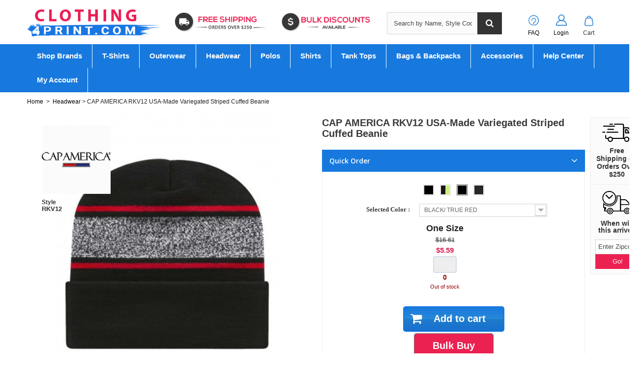

--- FILE ---
content_type: text/html; charset=utf-8
request_url: https://www.clothing4print.com/cap-america-rkv12-usa-made-variegated-striped-cuffed-beanie-12272.html
body_size: 34427
content:
<!DOCTYPE HTML>
<!--[if lt IE 7]> <html class="no-js lt-ie9 lt-ie8 lt-ie7" lang="en-us"><![endif]-->
<!--[if IE 7]><html class="no-js lt-ie9 lt-ie8 ie7" lang="en-us"><![endif]-->
<!--[if IE 8]><html class="no-js lt-ie9 ie8" lang="en-us"><![endif]-->
<!--[if gt IE 8]> <html class="no-js ie9" lang="en-us"><![endif]-->
<html lang="en-us">
	<head><meta http-equiv="Content-Type" content="text/html; charset=utf-8">
		
		<title>RKV12 USA-Made Variegated Striped Cuffed Beanie - CAP AMERICA </title>
					<meta name="description" content="Shop CAP AMERICA RKV12 USA-Made Variegated Striped Cuffed Beanie at wholesale price. Great prices on bulk orders, plus free shipping and returns." />
							<meta name="keywords" content="shop RKV12 CAP AMERICA, wholesale USA-Made Variegated Striped Cuffed Beanie, Bulk RKV12" />
				<meta name="generator" content="PrestaShop" />
		<meta name="robots" content="index,follow" />
		<meta name="viewport" content="width=device-width, minimum-scale=0.25, maximum-scale=1.6, initial-scale=1.0" />
		<meta name="apple-mobile-web-app-capable" content="yes" />
		<link rel="icon" type="image/vnd.microsoft.icon" href="/img/favicon.ico?1693577655" />
		<link rel="shortcut icon" type="image/x-icon" href="/img/favicon.ico?1693577655" />
									<link rel="stylesheet" href="https://www.clothing4print.com/themes/default-bootstrap/cache/v_1504_72bab302d7b97caa828317c764a5cd2e_all.css" type="text/css" media="all" />
							<link rel="stylesheet" href="https://www.clothing4print.com/themes/default-bootstrap/cache/v_1504_b4632cd5da8519ab97b7d34dde18182d_print.css" type="text/css" media="print" />
										<script type="text/javascript">
var CUSTOMIZE_TEXTFIELD = 1;
var FancyboxI18nClose = 'Close';
var FancyboxI18nNext = 'Next';
var FancyboxI18nPrev = 'Previous';
var PS_CATALOG_MODE = false;
var ajax_allowed = true;
var ajaxsearch = true;
var allowBuyWhenOutOfStock = false;
var attribute_anchor_separator = '-';
var attributesCombinations = [{"id_attribute":"7703","id_attribute_group":"2","attribute":"one_size","group":"size"},{"id_attribute":"14683","id_attribute_group":"1","attribute":"black_neon_yellow","group":"color"},{"id_attribute":"13424","id_attribute_group":"1","attribute":"black_true_royal","group":"color"},{"id_attribute":"14851","id_attribute_group":"1","attribute":"black_neon_blaze","group":"color"},{"id_attribute":"13622","id_attribute_group":"1","attribute":"black_true_red","group":"color"}];
var availableLaterValue = 'Out of Stock';
var availableNowValue = 'In Stock';
var baseDir = 'https://www.clothing4print.com/';
var baseUri = 'https://www.clothing4print.com/';
var blocksearch_type = 'top';
var combinationImages = {"249022":[{"id_image":"60227","id_product_attribute":"249022","legend":"99130_f_fl"}],"249023":[{"id_image":"60228","id_product_attribute":"249023","legend":"99131_f_fl"}],"249024":[{"id_image":"60229","id_product_attribute":"249024","legend":"99132_f_fl"}],"249025":[{"id_image":"60230","id_product_attribute":"249025","legend":"99129_f_fl"}]};
var combinations = {"249024":{"attributes_values":{"1":"Black\/ True Royal","2":"One Size"},"attributes":[13424,7703],"msrp":16.61,"price":5.71,"non_returnable":"0","specific_price":false,"ecotax":0,"weight":0.75,"quantity":0,"reference":"SSA-B91995120","unit_impact":"0.000000","minimal_quantity":"0","date_formatted":"","available_date":"","id_image":60229,"list":"'13424','7703'"},"249023":{"attributes_values":{"1":"Black\/ True Red","2":"One Size"},"attributes":[13622,7703],"msrp":16.61,"price":5.59,"non_returnable":"0","specific_price":false,"ecotax":0,"weight":0.75,"quantity":0,"reference":"SSA-B91995110","unit_impact":"0.000000","minimal_quantity":"0","date_formatted":"","available_date":"","id_image":60228,"list":"'13622','7703'"},"249022":{"attributes_values":{"1":"Black\/ Neon Yellow","2":"One Size"},"attributes":[14683,7703],"msrp":16.61,"price":5.65,"non_returnable":"0","specific_price":false,"ecotax":0,"weight":0.75,"quantity":0,"reference":"SSA-B91995100","unit_impact":"0.000000","minimal_quantity":"0","date_formatted":"","available_date":"","id_image":60227,"list":"'14683','7703'"},"249025":{"attributes_values":{"1":"Black\/ Neon Blaze","2":"One Size"},"attributes":[14851,7703],"msrp":16.61,"price":6.41,"non_returnable":"0","specific_price":false,"ecotax":0,"weight":0.75,"quantity":0,"reference":"SSA-B91995500","unit_impact":"0.000000","minimal_quantity":"0","date_formatted":"","available_date":"","id_image":60230,"list":"'14851','7703'"}};
var combinationsFromController = {"249024":{"attributes_values":{"1":"Black\/ True Royal","2":"One Size"},"attributes":[13424,7703],"msrp":16.61,"price":5.71,"non_returnable":"0","specific_price":false,"ecotax":0,"weight":0.75,"quantity":0,"reference":"SSA-B91995120","unit_impact":"0.000000","minimal_quantity":"0","date_formatted":"","available_date":"","id_image":60229,"list":"'13424','7703'"},"249023":{"attributes_values":{"1":"Black\/ True Red","2":"One Size"},"attributes":[13622,7703],"msrp":16.61,"price":5.59,"non_returnable":"0","specific_price":false,"ecotax":0,"weight":0.75,"quantity":0,"reference":"SSA-B91995110","unit_impact":"0.000000","minimal_quantity":"0","date_formatted":"","available_date":"","id_image":60228,"list":"'13622','7703'"},"249022":{"attributes_values":{"1":"Black\/ Neon Yellow","2":"One Size"},"attributes":[14683,7703],"msrp":16.61,"price":5.65,"non_returnable":"0","specific_price":false,"ecotax":0,"weight":0.75,"quantity":0,"reference":"SSA-B91995100","unit_impact":"0.000000","minimal_quantity":"0","date_formatted":"","available_date":"","id_image":60227,"list":"'14683','7703'"},"249025":{"attributes_values":{"1":"Black\/ Neon Blaze","2":"One Size"},"attributes":[14851,7703],"msrp":16.61,"price":6.41,"non_returnable":"0","specific_price":false,"ecotax":0,"weight":0.75,"quantity":0,"reference":"SSA-B91995500","unit_impact":"0.000000","minimal_quantity":"0","date_formatted":"","available_date":"","id_image":60230,"list":"'14851','7703'"}};
var contentOnly = false;
var currency = {"id":1,"name":"Dollar","iso_code":"USD","iso_code_num":"840","sign":"$","blank":"0","conversion_rate":"1.000000","deleted":"0","format":"1","decimals":"1","active":"1","prefix":"$ ","suffix":"","id_shop_list":null,"force_id":false};
var currencyBlank = 0;
var currencyFormat = 1;
var currencyRate = 1;
var currencySign = '$';
var currentDate = '2026-01-19 23:29:42';
var customerGroupWithoutTax = true;
var customizationFields = false;
var customizationId = null;
var customizationIdMessage = 'Customization #';
var default_eco_tax = 0;
var delete_txt = 'Delete';
var displayDiscountPrice = '0';
var displayList = false;
var displayPrice = 1;
var doesntExist = 'This combination does not exist for this product. Please select another combination.';
var doesntExistNoMore = 'Not In Stock';
var doesntExistNoMoreBut = 'in this color/size. Please change color/size';
var ecotaxTax_rate = 0;
var enablemsrp = '2';
var fieldRequired = 'Please fill in all the required fields before saving your customization.';
var freeProductTranslation = 'Free!';
var freeShippingTranslation = 'Free shipping!';
var generated_date = 1768886982;
var groupReduction = 0;
var hasDeliveryAddress = false;
var idDefaultImage = 60228;
var id_lang = 1;
var id_product = 12272;
var img_dir = 'https://www.clothing4print.com/themes/default-bootstrap/img/';
var img_prod_dir = 'https://www.clothing4print.com/img/p/';
var img_ps_dir = 'https://www.clothing4print.com/img/';
var instantsearch = false;
var isGuest = 0;
var isLogged = 0;
var isMobile = false;
var jqZoomEnabled = false;
var maxQuantityToAllowDisplayOfLastQuantityMessage = 0;
var minimalQuantity = 1;
var noTaxForThisProduct = true;
var oosHookJsCodeFunctions = [];
var page_name = 'product';
var priceDisplayMethod = 1;
var priceDisplayPrecision = 2;
var productAvailableForOrder = true;
var productBasePriceTaxExcl = 5.59;
var productBasePriceTaxExcluded = 5.59;
var productBasePriceTaxIncl = 5.59;
var productHasAttributes = true;
var productPrice = 5.59;
var productPriceTaxExcluded = 0;
var productPriceTaxIncluded = 0;
var productPriceWithoutReduction = 5.59;
var productReference = 'RKV12';
var productShowPrice = true;
var productUnitPriceRatio = 0;
var product_fileButtonHtml = 'Choose File';
var product_fileDefaultHtml = 'No file selected';
var product_specific_price = [];
var quantitiesDisplayAllowed = true;
var quantityAvailable = 0;
var quickView = false;
var reduction_percent = 0;
var reduction_price = 0;
var removingLinkText = 'remove this product from my cart';
var roundMode = 2;
var search_url = 'https://www.clothing4print.com/search';
var specific_currency = false;
var specific_price = 0;
var static_token = '7cbc2850db6818498373c0d35f55efa8';
var stock_management = 1;
var taxRate = 0;
var toBeDetermined = 'To be determined';
var token = '7cbc2850db6818498373c0d35f55efa8';
var upToTxt = 'Up to';
var uploading_in_progress = 'Uploading in progress, please be patient.';
var usingSecureMode = true;
var wsReviewConst = {"showUpload":"1"};
</script>

						<script type="text/javascript" src="/js/jquery/jquery-1.11.0.min.js"></script>
						<script type="text/javascript" src="/js/jquery/jquery-migrate-1.2.1.min.js"></script>
						<script type="text/javascript" src="/js/jquery/plugins/jquery.easing.js"></script>
						<script type="text/javascript" src="/js/tools.js"></script>
						<script type="text/javascript" src="/themes/default-bootstrap/js/global.js"></script>
						<script type="text/javascript" src="/themes/default-bootstrap/js/autoload/10-bootstrap.min.js"></script>
						<script type="text/javascript" src="/themes/default-bootstrap/js/autoload/15-jquery.total-storage.min.js"></script>
						<script type="text/javascript" src="/themes/default-bootstrap/js/autoload/15-jquery.uniform-modified.js"></script>
						<script type="text/javascript" src="/js/jquery/plugins/fancybox/jquery.fancybox.js"></script>
						<script type="text/javascript" src="/js/jquery/plugins/jquery.idTabs.js"></script>
						<script type="text/javascript" src="/js/jquery/plugins/jquery.scrollTo.js"></script>
						<script type="text/javascript" src="/js/jquery/plugins/jquery.serialScroll.js"></script>
						<script type="text/javascript" src="/js/jquery/plugins/bxslider/jquery.bxslider.js"></script>
						<script type="text/javascript" src="/themes/default-bootstrap/js/product.js"></script>
						<script type="text/javascript" src="/modules/ets_superspeed/views/js/ets_superspeed.js"></script>
						<script type="text/javascript" src="https://www.google.com/recaptcha/api.js"></script>
						<script type="text/javascript" src="/modules/prestablog/views/js/imagesloaded.pkgd.min.js"></script>
						<script type="text/javascript" src="/modules/prestablog/views/js/masonry.pkgd.min.js"></script>
						<script type="text/javascript" src="/themes/default-bootstrap/js/modules/blockcart/ajax-cart.js"></script>
						<script type="text/javascript" src="/themes/default-bootstrap/js/modules/blocknewsletter/blocknewsletter.js"></script>
						<script type="text/javascript" src="/js/jquery/plugins/autocomplete/jquery.autocomplete.js"></script>
						<script type="text/javascript" src="/themes/default-bootstrap/js/modules/blocksearch/blocksearch.js"></script>
						<script type="text/javascript" src="/modules/colorsdropdown/views/js/colorsdropdown.js"></script>
						<script type="text/javascript" src="/themes/default-bootstrap/js/modules/mailalerts/mailalerts.js"></script>
						<script type="text/javascript" src="/modules/pm_advancedtopmenu/views/js/pm_advancedtopmenu.js"></script>
						<script type="text/javascript" src="/themes/default-bootstrap/js/modules/attributegrid/ag_product.js"></script>
						<script type="text/javascript" src="/themes/default-bootstrap/js/modules/quote/multiple.js"></script>
						<script type="text/javascript" src="/modules/quote/js/jquery-validate.js"></script>
						<script type="text/javascript" src="/themes/default-bootstrap/js/modules/quote/quote.js"></script>
						<script type="text/javascript" src="/modules/zeroproductsbycategory/views/js/front.js"></script>
						<script type="text/javascript" src="/modules/suppliershippingcustom/views/js/front.js"></script>
						<script type="text/javascript" src="/modules/statereport/views/js/front.js"></script>
						<script type="text/javascript" src="/js/jquery/ui/jquery.ui.widget.min.js"></script>
						<script type="text/javascript" src="/modules/ws_productreviews/views/js/productcomments.js"></script>
						<script type="text/javascript" src="/modules/ws_productreviews/views/js/bundle.js"></script>
						<script type="text/javascript" src="/modules/codelist/views/js/front.js"></script>
						<script type="text/javascript" src="/modules/brandfooterdescription/views/js/front.js"></script>
						<script type="text/javascript" src="/modules/categoryfooterdescription/views/js/front.js"></script>
						<script type="text/javascript" src="/modules/ssaactivewear/views/js/front.js"></script>
							
		<script type="text/javascript">
var sp_link_base ='https://www.clothing4print.com';
</script>

<script type="text/javascript">
function renderDataAjax(jsonData)
{
    for (var key in jsonData) {
	    if(key=='java_script')
        {
            $('body').append(jsonData[key]);
        }
        else
            if($('#ets_speed_dy_'+key).length)
            {
                if($('#ets_speed_dy_'+key+' #layer_cart').length)
                {
                    $('#ets_speed_dy_'+key).before($('#ets_speed_dy_'+key+' #layer_cart').clone());
                    $('#ets_speed_dy_'+key+' #layer_cart').remove();
                    $('#layer_cart').before('<div class="layer_cart_overlay"></div>');
                }
                $('#ets_speed_dy_'+key).replaceWith(jsonData[key]);  
            }
              
    }
    if($('#header .shopping_cart').length && $('#header .cart_block').length)
    {
        var shopping_cart = new HoverWatcher('#header .shopping_cart');
        var cart_block = new HoverWatcher('#header .cart_block');
        $("#header .shopping_cart a:first").hover(
    		function(){
    			if (ajaxCart.nb_total_products > 0 || parseInt($('.ajax_cart_quantity').html()) > 0)
    				$("#header .cart_block").stop(true, true).slideDown(450);
    		},
    		function(){
    			setTimeout(function(){
    				if (!shopping_cart.isHoveringOver() && !cart_block.isHoveringOver())
    					$("#header .cart_block").stop(true, true).slideUp(450);
    			}, 200);
    		}
    	);
    }
    if(typeof jsonData.custom_js!== undefined && jsonData.custom_js)
        $('head').append('<script src="'+sp_link_base+'/modules/ets_superspeed/views/js/script_custom.js">');
}
</script>

<style>
.layered_filter_ul .radio,.layered_filter_ul .checkbox {
    display: inline-block;
}
.ets_speed_dynamic_hook .cart-products-count{
    display:none!important;
}
.ets_speed_dynamic_hook .ajax_cart_quantity ,.ets_speed_dynamic_hook .ajax_cart_product_txt,.ets_speed_dynamic_hook .ajax_cart_product_txt_s{
    display:none!important;
}
.ets_speed_dynamic_hook .shopping_cart > a:first-child:after {
    display:none!important;
}
</style>	<!-- MODULE PM_AdvancedTopMenu || Presta-Module.com -->
<!--[if lt IE 8]>
<script type="text/javascript" src="https://www.clothing4print.com/modules/pm_advancedtopmenu/js/pm_advancedtopmenuiefix.js"></script>
<![endif]-->
<!-- /MODULE PM_AdvancedTopMenu || Presta-Module.com --><script type="text/javascript">/*
* 2007-2015 PrestaShop
*
* NOTICE OF LICENSE
*
* This source file is subject to the Academic Free License (AFL 3.0)
* that is bundled with this package in the file LICENSE.txt.
* It is also available through the world-wide-web at this URL:
* http://opensource.org/licenses/afl-3.0.php
* If you did not receive a copy of the license and are unable to
* obtain it through the world-wide-web, please send an email
* to license@prestashop.com so we can send you a copy immediately.
*
* DISCLAIMER
*
* Do not edit or add to this file if you wish to upgrade PrestaShop to newer
* versions in the future. If you wish to customize PrestaShop for your
* needs please refer to http://www.prestashop.com for more information.
*
*  @author    PrestaShop SA <contact@prestashop.com>
*  @copyright 2007-2015 PrestaShop SA
*  @license   http://opensource.org/licenses/afl-3.0.php  Academic Free License (AFL 3.0)
*  International Registered Trademark & Property of PrestaShop SA
*/



function updateFormDatas()
{
	var nb = $('#quantity_wanted').val();
	var id = $('#idCombination').val();

	$('#paypal_payment_form input[name=quantity]').val(nb);
	$('#paypal_payment_form input[name=id_p_attr]').val(id);
}
	
$(document).ready( function() {

	if($('#in_context_checkout_enabled').val() != 1)
	{
		$('#payment_paypal_express_checkout').click(function() {
			$('#paypal_payment_form').submit();
			return false;
		});
	}

	

	$('#paypal_payment_form').live('submit', function() {
		updateFormDatas();
	});

	function displayExpressCheckoutShortcut() {
		var id_product = $('input[name="id_product"]').val();
		var id_product_attribute = $('input[name="id_product_attribute"]').val();
		$.ajax({
			type: "GET",
			url: baseDir+'/modules/paypal/express_checkout/ajax.php',
			data: { get_qty: "1", id_product: id_product, id_product_attribute: id_product_attribute },
			cache: false,
			success: function(result) {
				if (result == '1') {
					$('#container_express_checkout').slideDown();
				} else {
					$('#container_express_checkout').slideUp();
				}
				return true;
			}
		});
	}

	$('select[name^="group_"]').change(function () {
		setTimeout(function(){displayExpressCheckoutShortcut()}, 500);
	});

	$('.color_pick').click(function () {
		setTimeout(function(){displayExpressCheckoutShortcut()}, 500);
	});

	if($('body#product').length > 0)
		setTimeout(function(){displayExpressCheckoutShortcut()}, 500);
	
	
			

	var modulePath = 'modules/paypal';
	var subFolder = '/integral_evolution';
	
			var baseDirPP = baseDir.replace('http:', 'https:');
		
	var fullPath = baseDirPP + modulePath + subFolder;
	var confirmTimer = false;
		
	if ($('form[target="hss_iframe"]').length == 0) {
		if ($('select[name^="group_"]').length > 0)
			displayExpressCheckoutShortcut();
		return false;
	} else {
		checkOrder();
	}

	function checkOrder() {
		if(confirmTimer == false)
			confirmTimer = setInterval(getOrdersCount, 1000);
	}

	});


</script>

    <meta id="js-rcpgtm-tracking-config" data-tracking-data="%7B%22bing%22%3A%7B%22tracking_id%22%3A%22134629259%22%2C%22feed%22%3A%7B%22id_product_prefix%22%3A%22CL4PUS%22%2C%22id_product_source_key%22%3A%22id_product%22%2C%22id_variant_prefix%22%3A%22v%22%2C%22id_variant_source_key%22%3A%22id_attribute%22%7D%7D%2C%22context%22%3A%7B%22browser%22%3A%7B%22device_type%22%3A1%7D%2C%22localization%22%3A%7B%22id_country%22%3A21%2C%22country_code%22%3A%22US%22%2C%22id_currency%22%3A1%2C%22currency_code%22%3A%22USD%22%2C%22id_lang%22%3A1%2C%22lang_code%22%3A%22en%22%7D%2C%22page%22%3A%7B%22controller_name%22%3A%22product%22%2C%22products_per_page%22%3A24%2C%22category%22%3A%5B%5D%2C%22search_term%22%3A%22%22%7D%2C%22shop%22%3A%7B%22id_shop%22%3A1%2C%22shop_name%22%3A%22Clothing4Print.com%22%2C%22base_dir%22%3A%22https%3A%2F%2Fwww.clothing4print.com%2F%22%7D%2C%22tracking_module%22%3A%7B%22module_name%22%3A%22rcpgtagmanager%22%2C%22checkout_module%22%3A%7B%22module%22%3A%22default%22%2C%22controller%22%3A%22orderopc%22%7D%2C%22service_version%22%3A%2216%22%2C%22token%22%3A%22561f967c990927bcc13c13219e28dcdf%22%7D%2C%22user%22%3A%5B%5D%7D%2C%22criteo%22%3A%7B%22tracking_id%22%3A%22%22%2C%22feed%22%3A%7B%22id_product_prefix%22%3A%22%22%2C%22id_product_source_key%22%3A%22id_product%22%2C%22id_variant_prefix%22%3A%22%22%2C%22id_variant_source_key%22%3A%22id_attribute%22%7D%7D%2C%22facebook%22%3A%7B%22tracking_id%22%3A%221382318859160617%22%2C%22feed%22%3A%7B%22id_product_prefix%22%3A%22CL4PUS%22%2C%22id_product_source_key%22%3A%22id_product%22%2C%22id_variant_prefix%22%3A%22v%22%2C%22id_variant_source_key%22%3A%22id_attribute%22%7D%7D%2C%22ga4%22%3A%7B%22tracking_id%22%3A%22G-B6NZ565534%22%2C%22is_data_import%22%3Afalse%7D%2C%22gads%22%3A%7B%22tracking_id%22%3A%22639075669%22%2C%22merchant_id%22%3A%22228114630%22%2C%22conversion_labels%22%3A%7B%22create_account%22%3A%22%22%2C%22product_view%22%3A%22%22%2C%22add_to_cart%22%3A%22%22%2C%22begin_checkout%22%3A%22%22%2C%22purchase%22%3A%22tqC-CN27rtABENWK3rAC%22%7D%7D%2C%22gfeeds%22%3A%7B%22retail%22%3A%7B%22is_enabled%22%3Atrue%2C%22id_product_prefix%22%3A%22CL4PUS%22%2C%22id_product_source_key%22%3A%22id_product%22%2C%22id_variant_prefix%22%3A%22v%22%2C%22id_variant_source_key%22%3A%22id_attribute%22%7D%2C%22custom%22%3A%7B%22is_enabled%22%3Afalse%2C%22id_product_prefix%22%3A%22%22%2C%22id_product_source_key%22%3A%22id_product%22%2C%22id_variant_prefix%22%3A%22%22%2C%22id_variant_source_key%22%3A%22id_attribute%22%2C%22is_id2%22%3Afalse%7D%7D%2C%22gtm%22%3A%7B%22tracking_id%22%3A%22GTM-5FJXRDN%22%2C%22is_disable_tracking%22%3Afalse%2C%22server_url%22%3A%22%22%7D%2C%22gua%22%3A%7B%22tracking_id%22%3A%22UA-165880895-1%22%2C%22site_speed_sample_rate%22%3A1%2C%22is_data_import%22%3Afalse%2C%22is_anonymize_ip%22%3Afalse%2C%22is_user_id%22%3Afalse%2C%22is_link_attribution%22%3Atrue%2C%22cross_domain_list%22%3A%5B%22%22%5D%2C%22dimensions%22%3A%7B%22ecomm_prodid%22%3A1%2C%22ecomm_pagetype%22%3A2%2C%22ecomm_totalvalue%22%3A3%2C%22dynx_itemid%22%3A4%2C%22dynx_itemid2%22%3A5%2C%22dynx_pagetype%22%3A6%2C%22dynx_totalvalue%22%3A7%7D%7D%2C%22optimize%22%3A%7B%22tracking_id%22%3A%22OPT-58V9J8P%22%2C%22is_async%22%3Afalse%2C%22hiding_class_name%22%3A%22optimize-loading%22%2C%22hiding_timeout%22%3A4000%7D%2C%22pinterest%22%3A%7B%22tracking_id%22%3A%22%22%2C%22feed%22%3A%7B%22id_product_prefix%22%3A%22%22%2C%22id_product_source_key%22%3A%22id_product%22%2C%22id_variant_prefix%22%3A%22%22%2C%22id_variant_source_key%22%3A%22id_attribute%22%7D%7D%2C%22tiktok%22%3A%7B%22tracking_id%22%3A%22%22%2C%22feed%22%3A%7B%22id_product_prefix%22%3A%22%22%2C%22id_product_source_key%22%3A%22id_product%22%2C%22id_variant_prefix%22%3A%22%22%2C%22id_variant_source_key%22%3A%22id_attribute%22%7D%7D%2C%22twitter%22%3A%7B%22tracking_id%22%3A%22%22%2C%22events%22%3A%7B%22add_to_cart_id%22%3A%22%22%2C%22payment_info_id%22%3A%22%22%2C%22checkout_initiated_id%22%3A%22%22%2C%22product_view_id%22%3A%22%22%2C%22lead_id%22%3A%22%22%2C%22purchase_id%22%3A%22%22%2C%22search_id%22%3A%22%22%7D%2C%22feed%22%3A%7B%22id_product_prefix%22%3A%22%22%2C%22id_product_source_key%22%3A%22id_product%22%2C%22id_variant_prefix%22%3A%22%22%2C%22id_variant_source_key%22%3A%22id_attribute%22%7D%7D%7D">
    <script type="text/javascript" data-keepinline="true" data-cfasync="false" src="/modules/rcpgtagmanager/views/js/hook/trackingClient.bundle.js"></script>

		<link rel="stylesheet" href="https://cdnjs.cloudflare.com/ajax/libs/font-awesome/4.7.0/css/font-awesome.min.css">
		<link rel="stylesheet" href="https://fonts.googleapis.com/css?family=Open+Sans:300,600&amp;subset=latin,latin-ext" type="text/css" media="all" />
		<!--[if IE 8]>
		<script src="https://oss.maxcdn.com/libs/html5shiv/3.7.0/html5shiv.js"></script>
		<script src="https://oss.maxcdn.com/libs/respond.js/1.3.0/respond.min.js"></script>
		<![endif]-->
		


<!-- BEGIN MerchantWidget Code -->
<script id='merchantWidgetScript'
        src="https://www.gstatic.com/shopping/merchant/merchantwidget.js"
        defer>
</script>
<script type="text/javascript">
  merchantWidgetScript.addEventListener('load', function () {
    merchantwidget.start({
     position: 'RIGHT_BOTTOM'
   });
  });
</script>
<!-- END MerchantWidget Code -->


	</head>
	<body id="product" class="product product-12272 product-cap-america-rkv12-usa-made-variegated-striped-cuffed-beanie category-603 category-headwear hide-left-column hide-right-column lang_en">
					<div id="page">
			<div class="header-container">
				<header id="header">
																										<div class="nav top_nav">
							<div class="container"><div class="row"><nav><!-- Block user information module NAV  -->
<div class="top_nv ">


<div class="header_user_info">
	<a class="logout" href="https://www.clothing4print.com/content/1-shipping-policy" rel="nofollow" title="Shipping Policy">
		Shipping Policy
	</a>
</div>
<div class="header_user_info">
	<a class="logout" href="https://www.clothing4print.com/content/9-faq" rel="nofollow" title="FAQ">
		FAQ
	</a>
</div>

<div class="header_user_info">
			<a class="login" href="https://www.clothing4print.com/my-account" rel="nofollow" title="Log in to your customer account">
			Sign in
		</a>
	</div>
</div>
<!-- /Block usmodule NAV -->
<!-- Block languages module -->
<!-- /Block languages module -->
<div id="contact-link" >
	<a href="https://www.clothing4print.com/contact-us" title="Contact us">Contact us</a>
</div>

	<span class="shop-phone">
	<i class="icon-envelope"></i><a href="mailto:support@clothing4print.com" title="Contact our expert support team!">
				support@clothing4print.com
			</a>
	</span>
<!-- Module Presta Blog -->
<div class="prestablog-nav-top">
	<a href="https://www.clothing4print.com/blog">
		Blog
	</a>
</div>
<!-- /Module Presta Blog -->
</nav></div></div>
						</div>
												
					<div class="header_tophook">
                        <div class="container">
							<div class="row">
								<div id="header_logo" class="col-sm-3">
									<a href="https://www.clothing4print.com/" title="Clothing4Print">
										<img class="logo img-responsive" src="https://www.clothing4print.com/img/clothing4printcom-logo-1588454054.jpg" alt="Clothing4Print" width="381" height="99"/>
									</a>
								</div>
                                <div class="header_staticlogo col-sm-4">
                                    <div class="row">
                                        <div class="col-sm-6">
                                            <div class="logo_sec"><a href="https://www.clothing4print.com/content/1-shipping-policy" target="_blank"><img src="https://www.clothing4print.com/themes/default-bootstrap/img/free-shipping-on-orders.png" alt="free shipping on blank apparel"></a></div>
                                        </div>
                                        
                                        <div class="col-sm-6"><div class="logo_sec"><img src="https://www.clothing4print.com/themes/default-bootstrap/img/bulk-discount-on-orders.png" alt="bulk discount on wholesale blank clothing"></div></div>
                                    </div>
                                </div>
								
								<div class="mobile_cart_icn" style="display:none;">
									<ul>
										<li class="menu_icon"><span><i class="fa fa-bars" aria-hidden="true"></i></span></li>
										<li class="search_icon"><span><i class="fa fa-search" aria-hidden="true"></i></span></li>
										<li class="cart_icon">
										<a href=""><span><i class="fa fa-shopping-cart" aria-hidden="true"></i></span>
										<div class="cart_no"><span>0</span></div></a>
										</li>
									</ul>
								</div>
								<style>
/*.header_user_info.userinfo_link {
	padding-top: 33px;
	padding-right: 37px;
}*/
</style>
<!-- Block search module TOP -->
<div class="left_search_now col-sm-3">
<div id="search_block_top" class="clearfix">
	<form id="searchbox" method="get" action="//www.clothing4print.com/search" >
		<input type="hidden" name="controller" value="search" />
		<input type="hidden" name="orderby" value="position" />
		<input type="hidden" name="orderway" value="desc" />
		<input class="search_query form-control" type="text" id="search_query_top" name="search_query" placeholder="Search by Name, Style Code or Reference" value="" />
		<button type="submit" name="submit_search" class="btn btn-default button-search">
			<span>Search by Name, Style Code or Reference</span>
		</button>
	</form>
</div>
</div>
<!-- /Block search module TOP --><div class="col-sm-1">
<!-- MODULE Block cart -->
<div class=" cartt">
	<div class="sop_cart 0  cart_qnt empty_qnt_1  "><!-- sop_cart-->
		<a href="https://www.clothing4print.com/quick-order" title="View my shopping cart" rel="nofollow" style="color:black;">
            <div class="mobile_crt">
                <b>Cart</b>                <span class="ajax_cart_quantity unvisible">0</span>
                <span class="ajax_cart_product_txt unvisible">Product</span>
                <span class="ajax_cart_product_txt_s unvisible">Products</span>
                <span class="ajax_cart_total unvisible hidden">
                                    </span>
                <span class="ajax_cart_no_product">0</span>
            </div>
            <div class="desktop_crt">
                <span class="ajax_cart_quantity   em_cart " > Cart </span>
            </div>
			
					</a>
					<div class="cart_block block exclusive">
				<div class="block_content">
					<!-- block list of products -->
					<div class="cart_block_list">
												<p class="cart_block_no_products">No products
						</p>
																		<div class="cart-prices">
							<div class="cart-prices-line first-line">
								<span class="price cart_block_shipping_cost ajax_cart_shipping_cost unvisible">
																			 To be determined																	</span>
								<span class="unvisible">Shipping</span>
							</div>
																					<div class="cart-prices-line last-line">
								<span class="price cart_block_total ajax_block_cart_total">$0.00</span>
								<span>Total</span>
							</div>
													</div>
						<p class="cart-buttons">
							<a id="button_order_cart" class="btn btn-default button button-small" href="https://www.clothing4print.com/quick-order" title="Check out" rel="nofollow">
								<span>Check out<i class="icon-chevron-right right"></i></span>
							</a>
						</p>
					</div>
				</div>
			</div><!-- .cart_block -->
			</div>
</div>
</div>

	<div id="cart_cnter">
        <div id="layer_cart">
            <div class="clearfix">
                <div class="layer_cart_product col-xs-12 col-md-12">
                    <span class="cross" title="Close window"></span>
                    <span class="title">
                        <i class="icon-check"></i>Items added to cart
                    </span>
                    <div class="product-image-container layer_cart_img">
                    </div>
                    <div class="layer_cart_product_info">
                        <span id="layer_cart_product_title" class="product-name"></span>
                        <span id="layer_cart_product_attributes"></span>
                        <div>
                            <strong class="dark">Quantity</strong>
                            <span id="layer_cart_product_quantity"></span>
                        </div>
                        <div>
                            <strong class="dark">Total</strong>
                            <span id="layer_cart_product_price"></span>
                        </div>
                        <div>
                        <table class="cart_attributes">
                            <tr id="layer_cart_all_product_attributes">
                                <td> Size</td>
                            </tr> 
                            <tr id="layer_cart_all_product_quantity">
                                <td> Quantity</td>
                            </tr>
                            <tr id="layer_cart_all_product_price">
                                <td> Price</td>
                            </tr>
                        </table>
                        </div>
                    </div>
                </div>
                <div class="layer_cart_cart col-xs-12 col-md-6 hidden">
                    <span class="title">
                        <!-- Plural Case [both cases are needed because page may be updated in Javascript] -->
                        <span class="ajax_cart_product_txt_s  unvisible">
                            There are <span class="ajax_cart_quantity">0</span> items in your cart.
                        </span>
                        <!-- Singular Case [both cases are needed because page may be updated in Javascript] -->
                        <span class="ajax_cart_product_txt ">
                            There is 1 item in your cart.
                        </span>
                    </span>
                    <div class="layer_cart_row">
                        <strong class="dark">
                            Total products
                                                    </strong>
                        <span class="ajax_block_products_total">
                                                    </span>
                    </div>

                                        <div class="layer_cart_row">
                        <strong class="dark unvisible">
                            Total shipping&nbsp;                        </strong>
                        <span class="ajax_cart_shipping_cost unvisible">
                                                             To be determined                                                    </span>
                    </div>
                                        <div class="layer_cart_row">
                        <strong class="dark">
                            Total
                                                    </strong>
                        <span class="ajax_block_cart_total">
                                                    </span>
                    </div>
                    
                </div>
                <div class="button-container">
                    <span class="continue btn btn-default button exclusive-medium" title="Continue shopping">
                    <span>Continue shopping</span></span>
                    <a class="btn btn-default button button-medium"	href="https://www.clothing4print.com/quick-order" title="Proceed to checkout" rel="nofollow">
                        <span>Checkout Now</span>
                    </a>
                </div>
            </div>
            <div class="crossseling"></div>
        </div> <!-- #layer_cart -->
	</div> 
	<div class="layer_cart_overlay"></div>

	<script>
		
		
			showMobileCartQty();
			
			function showMobileCartQty() {
				var cartQty = parseInt($('.mobile_crt').find('.ajax_cart_quantity').text());
				var cartLink = $('.sop_cart').find('a').attr("href");
				$('.mobile_cart_icn .cart_icon').find('a').attr('href',cartLink);
			
				if(typeof(cartQty) !='undefined' && cartQty > 0){
					$('.mobile_cart_icn .cart_no span').text(cartQty);
				}else{
					$('.mobile_cart_icn .cart_no span').text(0);
				}
			}
		
	</script>


<!-- /MODULE Block cart -->
<!-- Block user information module NAV  -->
<style>
/*.left_search_now.col-sm-5 {
  width: 30%;
  float: left;
}*/
</style>
<div class="col-sm-2">
<div class="header_user_info userinfo_link">
			<a class="fax" href="https://www.clothing4print.com/content/9-frequently-asked-questions">FAQ</a>
		<a class="login" href="https://www.clothing4print.com/my-account" rel="nofollow" title="Log in to your customer account">
			Login
		</a>
		
		
   <!--  <a class="fax" href="https://www.clothing4print.com/content/9-frequently-asked-questions">FAQ</a>
    <a class="contact_top" href="https://www.clothing4print.com/contact-us">Contact Us</a> -->
    <!-- <a class="return_tp" href="https://www.clothing4print.com/content/7-return-policy">Returns</a> -->
</div>
</div><!-- /searchtop -->
<!-- /Block usmodule NAV -->
<!-- MODULE PM_AdvancedTopMenu || Presta-Module.com -->
</div><div class="clear"></div></div>
<div id="_desktop_top_menu" class="adtm_menu_container ">
	<div id="adtm_menu" data-open-method="1">
	<div class="container">
		<div id="adtm_menu_inner" class="clearfix advtm_open_on_hover">
			<ul id="menu">
								<li class="li-niveau1 advtm_menu_toggle">
					<a class="a-niveau1 adtm_toggle_menu_button"><span class="advtm_menu_span adtm_toggle_menu_button_text">Menu</span></a>
				</li>
																		
																																																								<li class="li-niveau1 advtm_menu_9 sub">
													<a href="#" title="Shop Brands"  class="adtm_unclickable a-niveau1" ><span class="advtm_menu_span advtm_menu_span_9">Shop Brands</span><!--[if gte IE 7]><!--></a>
																	<!--<![endif]--><!--[if lte IE 6]><table><tr><td><![endif]-->
					<div class="adtm_sub">
													<table class="columnWrapTable">
							<tr>
																							
																<td class="adtm_column_wrap_td advtm_column_wrap_td_15">
									<div class="adtm_column_wrap advtm_column_wrap_15">
																			<div class="adtm_column_wrap_sizer">&nbsp;</div>
																																																																							<div class="adtm_column adtm_column_9">
																																		<span class="column_wrap_title">
																									<a href="https://www.clothing4print.com/shop-by-brands" title=""  class=""  data-type="brands"></a>
																							</span>
																																															<ul class="adtm_elements adtm_elements_9">
																																																																			<li class="">
																															<a href="https://www.clothing4print.com/wholesale-47-brand-apparel_189.html" title="47 Brand"  class=""  data-type="brands" data-id="189">47 Brand</a>
																											</li>
																																																																																	<li class="">
																															<a href="https://www.clothing4print.com/wholesale-adams-headwear_296.html" title="Adams Headwear"  class=""  data-type="brands" data-id="296">Adams Headwear</a>
																											</li>
																																																																																	<li class="">
																															<a href="https://www.clothing4print.com/wholesale-allpro-apparel_297.html" title="AllPro"  class=""  data-type="brands" data-id="297">AllPro</a>
																											</li>
																																																																																	<li class="">
																															<a href="https://www.clothing4print.com/artisan-collection-by-reprime_298.html" title="Artisan Collection by Reprime"  class=""  data-type="brands" data-id="298">Artisan Collection by Reprime</a>
																											</li>
																																																																																	<li class="">
																															<a href="https://www.clothing4print.com/authentic-pigment-hats-wholesale_299.html" title="Authentic Pigment"  class=""  data-type="brands" data-id="299">Authentic Pigment</a>
																											</li>
																																																																																	<li class="">
																															<a href="https://www.clothing4print.com/awdis_300.html" title="AWDis"  class=""  data-type="brands" data-id="300">AWDis</a>
																											</li>
																																																																																	<li class="">
																															<a href="https://www.clothing4print.com/wholesale-alleson-athletic-apparel_270.html" title="Alleson Athletic"  class=""  data-type="brands" data-id="270">Alleson Athletic</a>
																											</li>
																																																																																	<li class="">
																															<a href="https://www.clothing4print.com/wholesale-alpine-fleece-apparel_191.html" title="Alpine Fleece"  class=""  data-type="brands" data-id="191">Alpine Fleece</a>
																											</li>
																																																																																	<li class="">
																															<a href="https://www.clothing4print.com/wholesale-alstyle-apparel_158.html" title="Alstyle"  class=""  data-type="brands" data-id="158">Alstyle</a>
																											</li>
																																																																																	<li class="">
																															<a href="https://www.clothing4print.com/american-apparel_291.html" title="American Apparel"  class=""  data-type="brands" data-id="291">American Apparel</a>
																											</li>
																																																																																	<li class="">
																															<a href="https://www.clothing4print.com/wholesale-anvil-apparel_160.html" title="Anvil"  class=""  data-type="brands" data-id="160">Anvil</a>
																											</li>
																																																																																	<li class="">
																															<a href="https://www.clothing4print.com/wholesale-atlantis-headwear-apparel_192.html" title="Atlantis Headwear"  class=""  data-type="brands" data-id="192">Atlantis Headwear</a>
																											</li>
																																																																																	<li class="">
																															<a href="https://www.clothing4print.com/wholesale-augusta-sportswear-apparel_193.html" title="Augusta Sportswear"  class=""  data-type="brands" data-id="193">Augusta Sportswear</a>
																											</li>
																																																																																	<li class="">
																															<a href="https://www.clothing4print.com/wholesale-badger-apparel_194.html" title="Badger"  class=""  data-type="brands" data-id="194">Badger</a>
																											</li>
																																																																																	<li class="">
																															<a href="https://www.clothing4print.com/wholesale-bagedge-bags_301.html" title="BAGedge"  class=""  data-type="brands" data-id="301">BAGedge</a>
																											</li>
																																																																																	<li class="">
																															<a href="https://www.clothing4print.com/wholesale-bayside-apparel_195.html" title="Bayside"  class=""  data-type="brands" data-id="195">Bayside</a>
																											</li>
																																																																																	<li class="">
																															<a href="https://www.clothing4print.com/wholesale-bella-canvas-apparel_163.html" title="Bella + Canvas"  class=""  data-type="brands" data-id="163">Bella + Canvas</a>
																											</li>
																																																																																	<li class="">
																															<a href="https://www.clothing4print.com/wholesale-berne-apparel_302.html" title="Berne Apparel"  class=""  data-type="brands" data-id="302">Berne Apparel</a>
																											</li>
																																						</ul>
																																	</div>
																																																</div>
								</td>
																															
																<td class="adtm_column_wrap_td advtm_column_wrap_td_18">
									<div class="adtm_column_wrap advtm_column_wrap_18">
																			<div class="adtm_column_wrap_sizer">&nbsp;</div>
																																																																							<div class="adtm_column adtm_column_13">
																																		<span class="column_wrap_title">
																									<a href="#" title=""  class="adtm_unclickable" ></a>
																							</span>
																																															<ul class="adtm_elements adtm_elements_13">
																																																																			<li class="">
																															<a href="https://www.clothing4print.com/wholesale-big-accessories-headwear_303.html" title="Big Accessories"  class=""  data-type="brands" data-id="303">Big Accessories</a>
																											</li>
																																																																																	<li class="">
																															<a href="https://www.clothing4print.com/wholesale-boxercraft-apparel_197.html" title="Boxercraft"  class=""  data-type="brands" data-id="197">Boxercraft</a>
																											</li>
																																																																																	<li class="">
																															<a href="https://www.clothing4print.com/wholesale-bulwark-apparel_198.html" title="Bulwark"  class=""  data-type="brands" data-id="198">Bulwark</a>
																											</li>
																																																																																	<li class="">
																															<a href="https://www.clothing4print.com/wholesale-burnside-apparel_164.html" title="Burnside"  class=""  data-type="brands" data-id="164">Burnside</a>
																											</li>
																																																																																	<li class="">
																															<a href="https://www.clothing4print.com/wholesale-c2-sport-apparel_199.html" title="C2 Sport"  class=""  data-type="brands" data-id="199">C2 Sport</a>
																											</li>
																																																																																	<li class="">
																															<a href="https://www.clothing4print.com/wholesale-cap-america-apparel_201.html" title="CAP AMERICA"  class=""  data-type="brands" data-id="201">CAP AMERICA</a>
																											</li>
																																																																																	<li class="">
																															<a href="https://www.clothing4print.com/wholesale-carmel-towel-company-apparel_202.html" title="Carmel Towel Company"  class=""  data-type="brands" data-id="202">Carmel Towel Company</a>
																											</li>
																																																																																	<li class="">
																															<a href="https://www.clothing4print.com/wholesale-champion-apparel_272.html" title="Champion"  class=""  data-type="brands" data-id="272">Champion</a>
																											</li>
																																																																																	<li class="">
																															<a href="https://www.clothing4print.com/wholesale-chef-designs-apparel_203.html" title="Chef Designs"  class=""  data-type="brands" data-id="203">Chef Designs</a>
																											</li>
																																																																																	<li class="">
																															<a href="https://www.clothing4print.com/wholesale-classic-caps-apparel_204.html" title="Classic Caps"  class=""  data-type="brands" data-id="204">Classic Caps</a>
																											</li>
																																																																																	<li class="">
																															<a href="https://www.clothing4print.com/wholesale-code-five-camo-tees-striped-tee_165.html" title="Code Five"  class=""  data-type="brands" data-id="165">Code Five</a>
																											</li>
																																																																																	<li class="">
																															<a href="https://www.clothing4print.com/wholesale-colortone-apparel_273.html" title="Colortone"  class=""  data-type="brands" data-id="273">Colortone</a>
																											</li>
																																																																																	<li class="">
																															<a href="https://www.clothing4print.com/wholesale-comfort-colors-apparel_167.html" title="Comfort Colors"  class=""  data-type="brands" data-id="167">Comfort Colors</a>
																											</li>
																																																																																	<li class="">
																															<a href="https://www.clothing4print.com/wholesale-comfortwash-by-hanes-apparel_206.html" title="ComfortWash by Hanes"  class=""  data-type="brands" data-id="206">ComfortWash by Hanes</a>
																											</li>
																																																																																	<li class="">
																															<a href="https://www.clothing4print.com/wholesale-core365-apparel_304.html" title="CORE365"  class=""  data-type="brands" data-id="304">CORE365</a>
																											</li>
																																																																																	<li class="">
																															<a href="https://www.clothing4print.com/wholesale-devon-and-jones-polo-shirt_305.html" title="Devon &amp; Jones"  class=""  data-type="brands" data-id="305">Devon &amp; Jones</a>
																											</li>
																																																																																	<li class="">
																															<a href="https://www.clothing4print.com/wholesale-doggie-skins-products_256.html" title="Doggie Skins"  class=""  data-type="brands" data-id="256">Doggie Skins</a>
																											</li>
																																																																																	<li class="">
																															<a href="https://www.clothing4print.com/wholesale-dri-duck-apparel_276.html" title="DRI DUCK"  class=""  data-type="brands" data-id="276">DRI DUCK</a>
																											</li>
																																						</ul>
																																	</div>
																																																</div>
								</td>
																															
																<td class="adtm_column_wrap_td advtm_column_wrap_td_19">
									<div class="adtm_column_wrap advtm_column_wrap_19">
																			<div class="adtm_column_wrap_sizer">&nbsp;</div>
																																																																							<div class="adtm_column adtm_column_14">
																																		<span class="column_wrap_title">
																									<a href="#" title=""  class="adtm_unclickable" ></a>
																							</span>
																																															<ul class="adtm_elements adtm_elements_14">
																																																																			<li class="">
																															<a href="https://www.clothing4print.com/wholesale-dyenomite-apparel_208.html" title="Dyenomite"  class=""  data-type="brands" data-id="208">Dyenomite</a>
																											</li>
																																																																																	<li class="">
																															<a href="https://www.clothing4print.com/econscious-organic-cotton-t-shirts_306.html" title="Econscious"  class=""  data-type="brands" data-id="306">Econscious</a>
																											</li>
																																																																																	<li class="">
																															<a href="https://www.clothing4print.com/extreme-polo-shirts_307.html" title="Extreme"  class=""  data-type="brands" data-id="307">Extreme</a>
																											</li>
																																																																																	<li class="">
																															<a href="https://www.clothing4print.com/wholesale-flexfit-apparel_169.html" title="Flexfit"  class=""  data-type="brands" data-id="169">Flexfit</a>
																											</li>
																																																																																	<li class="">
																															<a href="https://www.clothing4print.com/wholesale-gemline-totes_308.html" title="Gemline"  class=""  data-type="brands" data-id="308">Gemline</a>
																											</li>
																																																																																	<li class="">
																															<a href="https://www.clothing4print.com/wholesale-gildan-apparel_170.html" title="Gildan"  class=""  data-type="brands" data-id="170">Gildan</a>
																											</li>
																																																																																	<li class="">
																															<a href="https://www.clothing4print.com/wholesale-hanes-apparel_213.html" title="Hanes"  class=""  data-type="brands" data-id="213">Hanes</a>
																											</li>
																																																																																	<li class="">
																															<a href="https://www.clothing4print.com/harriton-polo-shirts-wholesale_309.html" title="Harriton"  class=""  data-type="brands" data-id="309">Harriton</a>
																											</li>
																																																																																	<li class="">
																															<a href="https://www.clothing4print.com/wholesale-headsweats-caps_310.html" title="Headsweats"  class=""  data-type="brands" data-id="310">Headsweats</a>
																											</li>
																																																																																	<li class="">
																															<a href="https://www.clothing4print.com/wholesale-hilton-apparel_171.html" title="Hilton"  class=""  data-type="brands" data-id="171">Hilton</a>
																											</li>
																																																																																	<li class="">
																															<a href="https://www.clothing4print.com/wholesale-holloway-apparel_251.html" title="Holloway"  class=""  data-type="brands" data-id="251">Holloway</a>
																											</li>
																																																																																	<li class="">
																															<a href="https://www.clothing4print.com/wholesale-imperial-apparel_218.html" title="Imperial"  class=""  data-type="brands" data-id="218">Imperial</a>
																											</li>
																																																																																	<li class="">
																															<a href="https://www.clothing4print.com/wholesale-in-your-face-apparel_277.html" title="In Your Face"  class=""  data-type="brands" data-id="277">In Your Face</a>
																											</li>
																																																																																	<li class="">
																															<a href="https://www.clothing4print.com/wholesale-independent-trading-co-apparel_219.html" title="Independent Trading Co."  class=""  data-type="brands" data-id="219">Independent Trading Co.</a>
																											</li>
																																																																																	<li class="">
																															<a href="https://www.clothing4print.com/wholesale-infinity-her-headwear_278.html" title="Infinity Her"  class=""  data-type="brands" data-id="278">Infinity Her</a>
																											</li>
																																																																																	<li class="">
																															<a href="https://www.clothing4print.com/wholesale-j-america-apparel_221.html" title="J. America"  class=""  data-type="brands" data-id="221">J. America</a>
																											</li>
																																																																																	<li class="">
																															<a href="https://www.clothing4print.com/wholesale-jaanuu-apparel_311.html" title="Jaanuu"  class=""  data-type="brands" data-id="311">Jaanuu</a>
																											</li>
																																																																																	<li class="">
																															<a href="https://www.clothing4print.com/wholesale-jerzees-apparel_222.html" title="JERZEES"  class=""  data-type="brands" data-id="222">JERZEES</a>
																											</li>
																																						</ul>
																																	</div>
																																																</div>
								</td>
																															
																<td class="adtm_column_wrap_td advtm_column_wrap_td_22">
									<div class="adtm_column_wrap advtm_column_wrap_22">
																			<div class="adtm_column_wrap_sizer">&nbsp;</div>
																																																																							<div class="adtm_column adtm_column_18">
																																		<span class="column_wrap_title">
																									<a href="" title=""  class="" ></a>
																							</span>
																																															<ul class="adtm_elements adtm_elements_18">
																																																																			<li class="">
																															<a href="https://www.clothing4print.com/wholesale-kati-apparel_224.html" title="Kati"  class=""  data-type="brands" data-id="224">Kati</a>
																											</li>
																																																																																	<li class="">
																															<a href="https://www.clothing4print.com/wholesale-kishigo-apparel_225.html" title="Kishigo"  class=""  data-type="brands" data-id="225">Kishigo</a>
																											</li>
																																																																																	<li class="">
																															<a href="https://www.clothing4print.com/wholesale-lane-seven-urban-hoodies_312.html" title="Lane Seven"  class=""  data-type="brands" data-id="312">Lane Seven</a>
																											</li>
																																																																																	<li class="">
																															<a href="https://www.clothing4print.com/wholesale-lat-apparel-sportswear-t-shirts_176.html" title="LAT"  class=""  data-type="brands" data-id="176">LAT</a>
																											</li>
																																																																																	<li class="">
																															<a href="https://www.clothing4print.com/wholesale-legacy-apparel_227.html" title="LEGACY"  class=""  data-type="brands" data-id="227">LEGACY</a>
																											</li>
																																																																																	<li class="">
																															<a href="https://www.clothing4print.com/wholesale-liberty-bags-tote-canvas-tote_177.html" title="Liberty Bags"  class=""  data-type="brands" data-id="177">Liberty Bags</a>
																											</li>
																																																																																	<li class="">
																															<a href="https://www.clothing4print.com/wholesale-locale-headwear_313.html" title="LOCALE"  class=""  data-type="brands" data-id="313">LOCALE</a>
																											</li>
																																																																																	<li class="">
																															<a href="https://www.clothing4print.com/wholesale-los-angeles-apparel_280.html" title="Los Angeles Apparel"  class=""  data-type="brands" data-id="280">Los Angeles Apparel</a>
																											</li>
																																																																																	<li class="">
																															<a href="https://www.clothing4print.com/wholesale-mo-apparel_281.html" title="M&amp;O"  class=""  data-type="brands" data-id="281">M&amp;O</a>
																											</li>
																																																																																	<li class="">
																															<a href="https://www.clothing4print.com/wholesale-mv-sport-apparel_231.html" title="MV Sport"  class=""  data-type="brands" data-id="231">MV Sport</a>
																											</li>
																																																																																	<li class="">
																															<a href="https://www.clothing4print.com/wholesale-next-level-apparel_232.html" title="Next Level"  class=""  data-type="brands" data-id="232">Next Level</a>
																											</li>
																																																																																	<li class="">
																															<a href="https://www.clothing4print.com/wholesale-north-end-polos_314.html" title="North End"  class=""  data-type="brands" data-id="314">North End</a>
																											</li>
																																																																																	<li class="">
																															<a href="https://www.clothing4print.com/wholesale-oad-apparel_233.html" title="OAD"  class=""  data-type="brands" data-id="233">OAD</a>
																											</li>
																																																																																	<li class="">
																															<a href="https://www.clothing4print.com/wholesale-onna-apparel_315.html" title="Onna"  class=""  data-type="brands" data-id="315">Onna</a>
																											</li>
																																																																																	<li class="">
																															<a href="https://www.clothing4print.com/wholesale-paragon-apparel_283.html" title="Paragon"  class=""  data-type="brands" data-id="283">Paragon</a>
																											</li>
																																																																																	<li class="">
																															<a href="https://www.clothing4print.com/wholesale-q-tees-products_284.html" title="Q-Tees"  class=""  data-type="brands" data-id="284">Q-Tees</a>
																											</li>
																																																																																	<li class="">
																															<a href="https://www.clothing4print.com/wholesale-rabbit-skins-infant-baby-suits-toddler-jersey-tee_183.html" title="Rabbit Skins"  class=""  data-type="brands" data-id="183">Rabbit Skins</a>
																											</li>
																																																																																	<li class="">
																															<a href="https://www.clothing4print.com/wholesale-recover-apparel_295.html" title="Recover"  class=""  data-type="brands" data-id="295">Recover</a>
																											</li>
																																						</ul>
																																	</div>
																																																</div>
								</td>
																															
																<td class="adtm_column_wrap_td advtm_column_wrap_td_21">
									<div class="adtm_column_wrap advtm_column_wrap_21">
																			<div class="adtm_column_wrap_sizer">&nbsp;</div>
																																																																							<div class="adtm_column adtm_column_16">
																																		<span class="column_wrap_title">
																									<a href="#" title=""  class="adtm_unclickable" ></a>
																							</span>
																																															<ul class="adtm_elements adtm_elements_16">
																																																																			<li class="">
																															<a href="https://www.clothing4print.com/wholesale-red-kap-apparel_237.html" title="Red Kap"  class=""  data-type="brands" data-id="237">Red Kap</a>
																											</li>
																																																																																	<li class="">
																															<a href="https://www.clothing4print.com/wholesale-richardson-apparel_238.html" title="Richardson"  class=""  data-type="brands" data-id="238">Richardson</a>
																											</li>
																																																																																	<li class="">
																															<a href="https://www.clothing4print.com/wholesale-russell-athletic-apparel_239.html" title="Russell Athletic"  class=""  data-type="brands" data-id="239">Russell Athletic</a>
																											</li>
																																																																																	<li class="">
																															<a href="https://www.clothing4print.com/wholesale-shaka-wear-apparel_316.html" title="Shaka Wear"  class=""  data-type="brands" data-id="316">Shaka Wear</a>
																											</li>
																																																																																	<li class="">
																															<a href="https://www.clothing4print.com/wholesale-sierra-pacific-apparel_286.html" title="Sierra Pacific"  class=""  data-type="brands" data-id="286">Sierra Pacific</a>
																											</li>
																																																																																	<li class="">
																															<a href="https://www.clothing4print.com/wholesale-softshirts-apparel_287.html" title="SoftShirts"  class=""  data-type="brands" data-id="287">SoftShirts</a>
																											</li>
																																																																																	<li class="">
																															<a href="https://www.clothing4print.com/wholesale-sportsman-apparel_242.html" title="Sportsman"  class=""  data-type="brands" data-id="242">Sportsman</a>
																											</li>
																																																																																	<li class="">
																															<a href="https://www.clothing4print.com/wholesale-spyder-apparel_317.html" title="Spyder"  class=""  data-type="brands" data-id="317">Spyder</a>
																											</li>
																																																																																	<li class="">
																															<a href="https://www.clothing4print.com/wholesale-sublivie-apparel_265.html" title="SubliVie"  class=""  data-type="brands" data-id="265">SubliVie</a>
																											</li>
																																																																																	<li class="">
																															<a href="https://www.clothing4print.com/wholesale-team-365-polo-shirts_318.html" title="Team 365"  class=""  data-type="brands" data-id="318">Team 365</a>
																											</li>
																																																																																	<li class="">
																															<a href="https://www.clothing4print.com/wholesale-the-game-apparel_245.html" title="The Game"  class=""  data-type="brands" data-id="245">The Game</a>
																											</li>
																																																																																	<li class="">
																															<a href="https://www.clothing4print.com/wholesale-threadfast-apparel_319.html" title="Threadfast Apparel"  class=""  data-type="brands" data-id="319">Threadfast Apparel</a>
																											</li>
																																																																																	<li class="">
																															<a href="https://www.clothing4print.com/wholesale-tridri-clothing_320.html" title="TriDri"  class=""  data-type="brands" data-id="320">TriDri</a>
																											</li>
																																																																																	<li class="">
																															<a href="https://www.clothing4print.com/wholesale-tultex-apparel_289.html" title="Tultex"  class=""  data-type="brands" data-id="289">Tultex</a>
																											</li>
																																																																																	<li class="">
																															<a href="https://www.clothing4print.com/wholesale-ultraclub-shirts_321.html" title="UltraClub"  class=""  data-type="brands" data-id="321">UltraClub</a>
																											</li>
																																																																																	<li class="">
																															<a href="https://www.clothing4print.com/wholesale-valucap-apparel_248.html" title="Valucap"  class=""  data-type="brands" data-id="248">Valucap</a>
																											</li>
																																																																																	<li class="">
																															<a href="https://www.clothing4print.com/wholesale-weatherproof-apparel_249.html" title="Weatherproof"  class=""  data-type="brands" data-id="249">Weatherproof</a>
																											</li>
																																																																																	<li class="">
																															<a href="https://www.clothing4print.com/wholesale-yp-classics-apparel_250.html" title="YP Classics"  class=""  data-type="brands" data-id="250">YP Classics</a>
																											</li>
																																						</ul>
																																	</div>
																																																</div>
								</td>
																						</tr>
						</table>
												</div>
					<!--[if lte IE 6]></td></tr></table></a><![endif]-->
										</li>
																			
																																																								<li class="li-niveau1 advtm_menu_2 sub">
													<a href="https://www.clothing4print.com/t-shirts-559" title="T-Shirts"  class=" a-niveau1"  data-type="category" data-id="559"><span class="advtm_menu_span advtm_menu_span_2">T-Shirts</span><!--[if gte IE 7]><!--></a>
																	<!--<![endif]--><!--[if lte IE 6]><table><tr><td><![endif]-->
					<div class="adtm_sub">
													<table class="columnWrapTable">
							<tr>
																							
																<td class="adtm_column_wrap_td advtm_column_wrap_td_25">
									<div class="adtm_column_wrap advtm_column_wrap_25">
																			<div class="adtm_column_wrap_sizer">&nbsp;</div>
																																																																							<div class="adtm_column adtm_column_60">
																																		<span class="column_wrap_title">
																									<a href="https://www.clothing4print.com/t-shirts-559" title="T-Shirts"  class=""  data-type="category" data-id="559">T-Shirts</a>
																							</span>
																																															<ul class="adtm_elements adtm_elements_60">
																																																																			<li class="">
																															<a href="https://www.clothing4print.com/cotton-t-shirts-652" title="Cotton T-Shirts"  class=""  data-type="category" data-id="652">Cotton T-Shirts</a>
																											</li>
																																																																																	<li class="">
																															<a href="https://www.clothing4print.com/crew-neck-t-shirts-653" title="Crew Neck T-Shirts"  class=""  data-type="category" data-id="653">Crew Neck T-Shirts</a>
																											</li>
																																																																																	<li class="">
																															<a href="https://www.clothing4print.com/polyester-t-shirts-696" title="Polyester T-Shirts"  class=""  data-type="category" data-id="696">Polyester T-Shirts</a>
																											</li>
																																																																																	<li class="">
																															<a href="https://www.clothing4print.com/hoodie-t-shirts-654" title="Hoodie T-Shirts"  class=""  data-type="category" data-id="654">Hoodie T-Shirts</a>
																											</li>
																																																																																	<li class="">
																															<a href="https://www.clothing4print.com/jersey-t-shirts-655" title="Jersey T-Shirts"  class=""  data-type="category" data-id="655">Jersey T-Shirts</a>
																											</li>
																																																																																	<li class="">
																															<a href="https://www.clothing4print.com/long-sleeve-t-shirts-656" title="Long Sleeve T-Shirts"  class=""  data-type="category" data-id="656">Long Sleeve T-Shirts</a>
																											</li>
																																																																																	<li class="">
																															<a href="https://www.clothing4print.com/performance-t-shirts-657" title="Performance T-Shirts"  class=""  data-type="category" data-id="657">Performance T-Shirts</a>
																											</li>
																																																																																	<li class="">
																															<a href="https://www.clothing4print.com/pocket-t-shirts-658" title="Pocket T-Shirts"  class=""  data-type="category" data-id="658">Pocket T-Shirts</a>
																											</li>
																																																																																	<li class="">
																															<a href="https://www.clothing4print.com/raglan-t-shirts-660" title="Raglan T-Shirts"  class=""  data-type="category" data-id="660">Raglan T-Shirts</a>
																											</li>
																																																																																	<li class="">
																															<a href="https://www.clothing4print.com/ringer-t-shirts-661" title="Ringer T-Shirts"  class=""  data-type="category" data-id="661">Ringer T-Shirts</a>
																											</li>
																																																																																	<li class="">
																															<a href="https://www.clothing4print.com/short-sleeve-t-shirts-662" title="Short Sleeve T-Shirts"  class=""  data-type="category" data-id="662">Short Sleeve T-Shirts</a>
																											</li>
																																																																																	<li class="">
																															<a href="https://www.clothing4print.com/tie-dye-t-shirts-663" title="Tie-Dye T-Shirts"  class=""  data-type="category" data-id="663">Tie-Dye T-Shirts</a>
																											</li>
																																																																																	<li class="">
																															<a href="https://www.clothing4print.com/triblend-t-shirts-664" title="Triblend T-Shirts"  class=""  data-type="category" data-id="664">Triblend T-Shirts</a>
																											</li>
																																																																																	<li class="">
																															<a href="https://www.clothing4print.com/v-neck-t-shirts-665" title="V-Neck T-Shirts"  class=""  data-type="category" data-id="665">V-Neck T-Shirts</a>
																											</li>
																																						</ul>
																																	</div>
																																																</div>
								</td>
																						</tr>
						</table>
												</div>
					<!--[if lte IE 6]></td></tr></table></a><![endif]-->
										</li>
																			
																																																								<li class="li-niveau1 advtm_menu_4 sub">
													<a href="https://www.clothing4print.com/outerwear-611" title="Outerwear"  class=" a-niveau1"  data-type="category" data-id="611"><span class="advtm_menu_span advtm_menu_span_4">Outerwear</span><!--[if gte IE 7]><!--></a>
																	<!--<![endif]--><!--[if lte IE 6]><table><tr><td><![endif]-->
					<div class="adtm_sub">
													<table class="columnWrapTable">
							<tr>
																							
																<td class="adtm_column_wrap_td advtm_column_wrap_td_27">
									<div class="adtm_column_wrap advtm_column_wrap_27">
																			<div class="adtm_column_wrap_sizer">&nbsp;</div>
																																																																							<div class="adtm_column adtm_column_63">
																																		<span class="column_wrap_title">
																									<a href="https://www.clothing4print.com/outerwear-611" title="Outerwear"  class=""  data-type="category" data-id="611">Outerwear</a>
																							</span>
																																															<ul class="adtm_elements adtm_elements_63">
																																																																			<li class="">
																															<a href="https://www.clothing4print.com/fleece-612" title="Fleece"  class=""  data-type="category" data-id="612">Fleece</a>
																											</li>
																																																																																	<li class="">
																															<a href="https://www.clothing4print.com/hoodies-613" title="Hoodies"  class=""  data-type="category" data-id="613">Hoodies</a>
																											</li>
																																																																																	<li class="">
																															<a href="https://www.clothing4print.com/jackets-614" title="Jackets"  class=""  data-type="category" data-id="614">Jackets</a>
																											</li>
																																																																																	<li class="">
																															<a href="https://www.clothing4print.com/packables-615" title="Packables"  class=""  data-type="category" data-id="615">Packables</a>
																											</li>
																																																																																	<li class="">
																															<a href="https://www.clothing4print.com/pullovers-616" title="Pullovers"  class=""  data-type="category" data-id="616">Pullovers</a>
																											</li>
																																																																																	<li class="">
																															<a href="https://www.clothing4print.com/rain-coats-617" title="Rain Coats"  class=""  data-type="category" data-id="617">Rain Coats</a>
																											</li>
																																																																																	<li class="">
																															<a href="https://www.clothing4print.com/soft-shells-618" title="Soft Shells"  class=""  data-type="category" data-id="618">Soft Shells</a>
																											</li>
																																																																																	<li class="">
																															<a href="https://www.clothing4print.com/sweaters-cardigans-619" title="Sweaters &amp; Cardigans"  class=""  data-type="category" data-id="619">Sweaters &amp; Cardigans</a>
																											</li>
																																																																																	<li class="">
																															<a href="https://www.clothing4print.com/sweatshirts-620" title="Sweatshirts"  class=""  data-type="category" data-id="620">Sweatshirts</a>
																											</li>
																																																																																	<li class="">
																															<a href="https://www.clothing4print.com/vests-621" title="Vests"  class=""  data-type="category" data-id="621">Vests</a>
																											</li>
																																																																																	<li class="">
																															<a href="https://www.clothing4print.com/windbreakers-622" title="Windbreakers"  class=""  data-type="category" data-id="622">Windbreakers</a>
																											</li>
																																						</ul>
																																	</div>
																																																</div>
								</td>
																						</tr>
						</table>
												</div>
					<!--[if lte IE 6]></td></tr></table></a><![endif]-->
										</li>
																			
																																																								<li class="li-niveau1 advtm_menu_16 sub">
													<a href="https://www.clothing4print.com/headwear-603" title="Headwear"  class=" a-niveau1 advtm_menu_actif advtm_menu_actif_68a295ee002cd"  data-type="category" data-id="603"><span class="advtm_menu_span advtm_menu_span_16">Headwear</span><!--[if gte IE 7]><!--></a>
																	<!--<![endif]--><!--[if lte IE 6]><table><tr><td><![endif]-->
					<div class="adtm_sub">
													<table class="columnWrapTable">
							<tr>
																							
																<td class="adtm_column_wrap_td advtm_column_wrap_td_30">
									<div class="adtm_column_wrap advtm_column_wrap_30">
																			<div class="adtm_column_wrap_sizer">&nbsp;</div>
																																																																							<div class="adtm_column adtm_column_65">
																																		<span class="column_wrap_title">
																									<a href="https://www.clothing4print.com/headwear-603" title="Headwear"  class=""  data-type="category" data-id="603">Headwear</a>
																							</span>
																																															<ul class="adtm_elements adtm_elements_65">
																																																																			<li class="">
																															<a href="https://www.clothing4print.com/bandanas-692" title="Bandanas"  class=""  data-type="category" data-id="692">Bandanas</a>
																											</li>
																																																																																	<li class="">
																															<a href="https://www.clothing4print.com/beanies-604" title="Beanies"  class=""  data-type="category" data-id="604">Beanies</a>
																											</li>
																																																																																	<li class="">
																															<a href="https://www.clothing4print.com/caps-605" title="Caps"  class=""  data-type="category" data-id="605">Caps</a>
																											</li>
																																																																																	<li class="">
																															<a href="https://www.clothing4print.com/hats-606" title="Hats"  class=""  data-type="category" data-id="606">Hats</a>
																											</li>
																																																																																	<li class="">
																															<a href="https://www.clothing4print.com/snapback-caps-607" title="Snapback Caps"  class=""  data-type="category" data-id="607">Snapback Caps</a>
																											</li>
																																																																																	<li class="">
																															<a href="https://www.clothing4print.com/trucker-608" title="Trucker"  class=""  data-type="category" data-id="608">Trucker</a>
																											</li>
																																																																																	<li class="">
																															<a href="https://www.clothing4print.com/visors-609" title="Visors"  class=""  data-type="category" data-id="609">Visors</a>
																											</li>
																																						</ul>
																																	</div>
																																																</div>
								</td>
																						</tr>
						</table>
												</div>
					<!--[if lte IE 6]></td></tr></table></a><![endif]-->
										</li>
																			
																																																								<li class="li-niveau1 advtm_menu_3 sub">
													<a href="https://www.clothing4print.com/polos-561" title="Polos"  class=" a-niveau1"  data-type="category" data-id="561"><span class="advtm_menu_span advtm_menu_span_3">Polos</span><!--[if gte IE 7]><!--></a>
																	<!--<![endif]--><!--[if lte IE 6]><table><tr><td><![endif]-->
					<div class="adtm_sub">
													<table class="columnWrapTable">
							<tr>
																							
																<td class="adtm_column_wrap_td advtm_column_wrap_td_34">
									<div class="adtm_column_wrap advtm_column_wrap_34">
																			<div class="adtm_column_wrap_sizer">&nbsp;</div>
																																																																							<div class="adtm_column adtm_column_67">
																																		<span class="column_wrap_title">
																									<a href="https://www.clothing4print.com/polos-561" title="Polos"  class=""  data-type="category" data-id="561">Polos</a>
																							</span>
																																															<ul class="adtm_elements adtm_elements_67">
																																																																			<li class="">
																															<a href="https://www.clothing4print.com/long-sleeve-polos-630" title="Long-Sleeve Polos"  class=""  data-type="category" data-id="630">Long-Sleeve Polos</a>
																											</li>
																																																																																	<li class="">
																															<a href="https://www.clothing4print.com/performance-polos-631" title="Performance Polos"  class=""  data-type="category" data-id="631">Performance Polos</a>
																											</li>
																																																																																	<li class="">
																															<a href="https://www.clothing4print.com/pique-polos-632" title="Pique Polos"  class=""  data-type="category" data-id="632">Pique Polos</a>
																											</li>
																																																																																	<li class="">
																															<a href="https://www.clothing4print.com/pocket-polos-633" title="Pocket Polos"  class=""  data-type="category" data-id="633">Pocket Polos</a>
																											</li>
																																																																																	<li class="">
																															<a href="https://www.clothing4print.com/short-sleeve-polos-634" title="Short-Sleeve Polos"  class=""  data-type="category" data-id="634">Short-Sleeve Polos</a>
																											</li>
																																																																																	<li class="">
																															<a href="https://www.clothing4print.com/jersey-polos-629" title="Jersey Polos"  class=""  data-type="category" data-id="629">Jersey Polos</a>
																											</li>
																																						</ul>
																																	</div>
																																																</div>
								</td>
																						</tr>
						</table>
												</div>
					<!--[if lte IE 6]></td></tr></table></a><![endif]-->
										</li>
																			
																																																								<li class="li-niveau1 advtm_menu_21 sub">
													<a href="https://www.clothing4print.com/shirts-562" title="Shirts"  class=" a-niveau1"  data-type="category" data-id="562"><span class="advtm_menu_span advtm_menu_span_21">Shirts</span><!--[if gte IE 7]><!--></a>
																	<!--<![endif]--><!--[if lte IE 6]><table><tr><td><![endif]-->
					<div class="adtm_sub">
													<table class="columnWrapTable">
							<tr>
																							
																<td class="adtm_column_wrap_td advtm_column_wrap_td_35">
									<div class="adtm_column_wrap advtm_column_wrap_35">
																			<div class="adtm_column_wrap_sizer">&nbsp;</div>
																																																																							<div class="adtm_column adtm_column_66">
																																		<span class="column_wrap_title">
																									<a href="https://www.clothing4print.com/shirts-562" title="Shirts"  class=""  data-type="category" data-id="562">Shirts</a>
																							</span>
																																															<ul class="adtm_elements adtm_elements_66">
																																																																			<li class="">
																															<a href="https://www.clothing4print.com/bowling-shirts-635" title="Bowling Shirts"  class=""  data-type="category" data-id="635">Bowling Shirts</a>
																											</li>
																																																																																	<li class="">
																															<a href="https://www.clothing4print.com/uniform-shirts-691" title="Uniform Shirts"  class=""  data-type="category" data-id="691">Uniform Shirts</a>
																											</li>
																																																																																	<li class="">
																															<a href="https://www.clothing4print.com/camp-shirts-636" title="Camp Shirts"  class=""  data-type="category" data-id="636">Camp Shirts</a>
																											</li>
																																																																																	<li class="">
																															<a href="https://www.clothing4print.com/denim-shirts-637" title="Denim Shirts"  class=""  data-type="category" data-id="637">Denim Shirts</a>
																											</li>
																																																																																	<li class="">
																															<a href="https://www.clothing4print.com/easy-care-shirts-638" title="Easy Care Shirts"  class=""  data-type="category" data-id="638">Easy Care Shirts</a>
																											</li>
																																																																																	<li class="">
																															<a href="https://www.clothing4print.com/flannel-shirts-639" title="Flannel Shirts"  class=""  data-type="category" data-id="639">Flannel Shirts</a>
																											</li>
																																																																																	<li class="">
																															<a href="https://www.clothing4print.com/long-sleeve-shirts-640" title="Long-Sleeve Shirts"  class=""  data-type="category" data-id="640">Long-Sleeve Shirts</a>
																											</li>
																																																																																	<li class="">
																															<a href="https://www.clothing4print.com/oxford-shirts-641" title="Oxford Shirts"  class=""  data-type="category" data-id="641">Oxford Shirts</a>
																											</li>
																																																																																	<li class="">
																															<a href="https://www.clothing4print.com/performance-shirts-642" title="Performance Shirts"  class=""  data-type="category" data-id="642">Performance Shirts</a>
																											</li>
																																																																																	<li class="">
																															<a href="https://www.clothing4print.com/short-sleeve-shirts-643" title="Short-Sleeve Shirts"  class=""  data-type="category" data-id="643">Short-Sleeve Shirts</a>
																											</li>
																																																																																	<li class="">
																															<a href="https://www.clothing4print.com/staff-shirts-644" title="Staff Shirts"  class=""  data-type="category" data-id="644">Staff Shirts</a>
																											</li>
																																																																																	<li class="">
																															<a href="https://www.clothing4print.com/twill-shirts-645" title="Twill Shirts"  class=""  data-type="category" data-id="645">Twill Shirts</a>
																											</li>
																																																																																	<li class="">
																															<a href="https://www.clothing4print.com/wind-shirts-646" title="Wind Shirts"  class=""  data-type="category" data-id="646">Wind Shirts</a>
																											</li>
																																																																																	<li class="">
																															<a href="https://www.clothing4print.com/woven-shirts-647" title="Woven Shirts"  class=""  data-type="category" data-id="647">Woven Shirts</a>
																											</li>
																																						</ul>
																																	</div>
																																																</div>
								</td>
																						</tr>
						</table>
												</div>
					<!--[if lte IE 6]></td></tr></table></a><![endif]-->
										</li>
																			
																																																								<li class="li-niveau1 advtm_menu_15 sub">
													<a href="https://www.clothing4print.com/tank-tops-648" title="Tank Tops"  class=" a-niveau1"  data-type="category" data-id="648"><span class="advtm_menu_span advtm_menu_span_15">Tank Tops</span><!--[if gte IE 7]><!--></a>
																	<!--<![endif]--><!--[if lte IE 6]><table><tr><td><![endif]-->
					<div class="adtm_sub">
													<table class="columnWrapTable">
							<tr>
																							
																<td class="adtm_column_wrap_td advtm_column_wrap_td_31">
									<div class="adtm_column_wrap advtm_column_wrap_31">
																			<div class="adtm_column_wrap_sizer">&nbsp;</div>
																																																																							<div class="adtm_column adtm_column_68">
																																		<span class="column_wrap_title">
																									<a href="https://www.clothing4print.com/tank-tops-648" title="Tank Tops"  class=""  data-type="category" data-id="648">Tank Tops</a>
																							</span>
																																															<ul class="adtm_elements adtm_elements_68">
																																																																			<li class="">
																															<a href="https://www.clothing4print.com/muscle-tank-tops-684" title="Muscle Tank Tops"  class=""  data-type="category" data-id="684">Muscle Tank Tops</a>
																											</li>
																																																																																	<li class="">
																															<a href="https://www.clothing4print.com/jersey-tank-tops-685" title="Jersey Tank Tops"  class=""  data-type="category" data-id="685">Jersey Tank Tops</a>
																											</li>
																																																																																	<li class="">
																															<a href="https://www.clothing4print.com/racerback-tank-tops-650" title="Racerback Tank Tops"  class=""  data-type="category" data-id="650">Racerback Tank Tops</a>
																											</li>
																																																																																	<li class="">
																															<a href="https://www.clothing4print.com/cotton-tank-tops-686" title="Cotton Tank Tops"  class=""  data-type="category" data-id="686">Cotton Tank Tops</a>
																											</li>
																																						</ul>
																																	</div>
																																																</div>
								</td>
																						</tr>
						</table>
												</div>
					<!--[if lte IE 6]></td></tr></table></a><![endif]-->
										</li>
																			
																																																								<li class="li-niveau1 advtm_menu_6 sub">
													<a href="https://www.clothing4print.com/bags-backpacks-598" title="Bags &amp; Backpacks"  class=" a-niveau1"  data-type="category" data-id="598"><span class="advtm_menu_span advtm_menu_span_6">Bags &amp; Backpacks</span><!--[if gte IE 7]><!--></a>
																	<!--<![endif]--><!--[if lte IE 6]><table><tr><td><![endif]-->
					<div class="adtm_sub">
													<table class="columnWrapTable">
							<tr>
																							
																<td class="adtm_column_wrap_td advtm_column_wrap_td_33">
									<div class="adtm_column_wrap advtm_column_wrap_33">
																			<div class="adtm_column_wrap_sizer">&nbsp;</div>
																																																																							<div class="adtm_column adtm_column_69">
																																		<span class="column_wrap_title">
																									<a href="https://www.clothing4print.com/bags-backpacks-598" title="Bags &amp; Backpacks"  class=""  data-type="category" data-id="598">Bags &amp; Backpacks</a>
																							</span>
																																															<ul class="adtm_elements adtm_elements_69">
																																																																			<li class="">
																															<a href="https://www.clothing4print.com/bags-600" title="Bags"  class=""  data-type="category" data-id="600">Bags</a>
																											</li>
																																																																																	<li class="">
																															<a href="https://www.clothing4print.com/backpacks-599" title="Backpacks"  class=""  data-type="category" data-id="599">Backpacks</a>
																											</li>
																																																																																	<li class="">
																															<a href="https://www.clothing4print.com/duffel-bags-601" title="Duffel Bags"  class=""  data-type="category" data-id="601">Duffel Bags</a>
																											</li>
																																																																																	<li class="">
																															<a href="https://www.clothing4print.com/tote-bags-602" title="Tote Bags"  class=""  data-type="category" data-id="602">Tote Bags</a>
																											</li>
																																						</ul>
																																	</div>
																																																</div>
								</td>
																						</tr>
						</table>
												</div>
					<!--[if lte IE 6]></td></tr></table></a><![endif]-->
										</li>
																			
																																																								<li class="li-niveau1 advtm_menu_22 sub">
													<a href="https://www.clothing4print.com/accessories-557" title="Accessories"  class=" a-niveau1"  data-type="category" data-id="557"><span class="advtm_menu_span advtm_menu_span_22">Accessories</span><!--[if gte IE 7]><!--></a>
																	<!--<![endif]--><!--[if lte IE 6]><table><tr><td><![endif]-->
					<div class="adtm_sub">
													<table class="columnWrapTable">
							<tr>
																							
																<td class="adtm_column_wrap_td advtm_column_wrap_td_36">
									<div class="adtm_column_wrap advtm_column_wrap_36">
																			<div class="adtm_column_wrap_sizer">&nbsp;</div>
																																																																							<div class="adtm_column adtm_column_70">
																																		<span class="column_wrap_title">
																									<a href="https://www.clothing4print.com/accessories-557" title="Accessories"  class=""  data-type="category" data-id="557">Accessories</a>
																							</span>
																																															<ul class="adtm_elements adtm_elements_70">
																																																																			<li class="">
																															<a href="https://www.clothing4print.com/aprons-683" title="Aprons"  class=""  data-type="category" data-id="683">Aprons</a>
																											</li>
																																																																																	<li class="">
																															<a href="https://www.clothing4print.com/bandanas-591" title="Bandanas"  class=""  data-type="category" data-id="591">Bandanas</a>
																											</li>
																																																																																	<li class="">
																															<a href="https://www.clothing4print.com/blankets-583" title="Blankets"  class=""  data-type="category" data-id="583">Blankets</a>
																											</li>
																																																																																	<li class="">
																															<a href="https://www.clothing4print.com/coolers-592" title="Coolers"  class=""  data-type="category" data-id="592">Coolers</a>
																											</li>
																																																																																	<li class="">
																															<a href="https://www.clothing4print.com/face-covers-593" title="Face Covers"  class=""  data-type="category" data-id="593">Face Covers</a>
																											</li>
																																																																																	<li class="">
																															<a href="https://www.clothing4print.com/infants-toddlers-672" title="Infants / Toddlers"  class=""  data-type="category" data-id="672">Infants / Toddlers</a>
																											</li>
																																																																																	<li class="">
																															<a href="https://www.clothing4print.com/pants-566" title="Pants"  class=""  data-type="category" data-id="566">Pants</a>
																											</li>
																																																																																	<li class="">
																															<a href="https://www.clothing4print.com/pouches-595" title="Pouches"  class=""  data-type="category" data-id="595">Pouches</a>
																											</li>
																																																																																	<li class="">
																															<a href="https://www.clothing4print.com/scarves-596" title="Scarves"  class=""  data-type="category" data-id="596">Scarves</a>
																											</li>
																																																																																	<li class="">
																															<a href="https://www.clothing4print.com/shorts-680" title="Shorts"  class=""  data-type="category" data-id="680">Shorts</a>
																											</li>
																																																																																	<li class="">
																															<a href="https://www.clothing4print.com/socks-597" title="Socks"  class=""  data-type="category" data-id="597">Socks</a>
																											</li>
																																																																																	<li class="">
																															<a href="https://www.clothing4print.com/towels-584" title="Towels"  class=""  data-type="category" data-id="584">Towels</a>
																											</li>
																																																																																	<li class="">
																															<a href="https://www.clothing4print.com/workwear-666" title="Workwear"  class=""  data-type="category" data-id="666">Workwear</a>
																											</li>
																																																																																	<li class="">
																															<a href="https://www.clothing4print.com/others-594" title="Others"  class=""  data-type="category" data-id="594">Others</a>
																											</li>
																																						</ul>
																																	</div>
																																																</div>
								</td>
																						</tr>
						</table>
												</div>
					<!--[if lte IE 6]></td></tr></table></a><![endif]-->
										</li>
																			
																																																								<li class="li-niveau1 advtm_menu_10 sub">
													<a href="#" title="Help Center"  class="adtm_unclickable a-niveau1" ><span class="advtm_menu_span advtm_menu_span_10">Help Center</span><!--[if gte IE 7]><!--></a>
																	<!--<![endif]--><!--[if lte IE 6]><table><tr><td><![endif]-->
					<div class="adtm_sub">
													<table class="columnWrapTable">
							<tr>
																							
																<td class="adtm_column_wrap_td advtm_column_wrap_td_16">
									<div class="adtm_column_wrap advtm_column_wrap_16">
																			<div class="adtm_column_wrap_sizer">&nbsp;</div>
																																																																							<div class="adtm_column adtm_column_11">
																																		<span class="column_wrap_title">
																									<a href="#" title=""  class="adtm_unclickable" ></a>
																							</span>
																																															<ul class="adtm_elements adtm_elements_11">
																																																																			<li class="">
																															<a href="https://www.clothing4print.com/content/1-shipping-policy" title="Shipping Policy"  class=""  data-type="cms" data-id="1">Shipping Policy</a>
																											</li>
																																																																																	<li class="">
																															<a href="https://www.clothing4print.com/content/8-warehouses-locations" title="Warehouses"  class=""  data-type="cms" data-id="8">Warehouses</a>
																											</li>
																																																																																	<li class="">
																															<a href="https://www.clothing4print.com/content/7-return-policy" title="Return Policy"  class=""  data-type="cms" data-id="7">Return Policy</a>
																											</li>
																																																																																	<li class="">
																															<a href="https://www.clothing4print.com/content/9-frequently-asked-questions" title="FAQ's"  class=""  data-type="cms" data-id="9">FAQ's</a>
																											</li>
																																																																																	<li class="">
																															<a href="/contact-us" title="Contact Us"  class="" >Contact Us</a>
																											</li>
																																						</ul>
																																	</div>
																																																</div>
								</td>
																						</tr>
						</table>
												</div>
					<!--[if lte IE 6]></td></tr></table></a><![endif]-->
										</li>
																			
																																																								<li class="li-niveau1 advtm_menu_11 sub">
													<a href="/login" title="My Account"  class=" a-niveau1" ><span class="advtm_menu_span advtm_menu_span_11">My Account</span><!--[if gte IE 7]><!--></a>
																	<!--<![endif]--><!--[if lte IE 6]><table><tr><td><![endif]-->
					<div class="adtm_sub">
													<table class="columnWrapTable">
							<tr>
																							
																<td class="adtm_column_wrap_td advtm_column_wrap_td_17">
									<div class="adtm_column_wrap advtm_column_wrap_17">
																			<div class="adtm_column_wrap_sizer">&nbsp;</div>
																																																																							<div class="adtm_column adtm_column_12">
																																		<span class="column_wrap_title">
																									<a href="#" title=""  class="adtm_unclickable" ></a>
																							</span>
																																															<ul class="adtm_elements adtm_elements_12">
																																																																			<li class="">
																															<a href="/order-history" title="Order History"  class="" >Order History</a>
																											</li>
																																																																																	<li class="">
																															<a href="/identity" title="My Personal Information"  class="" >My Personal Information</a>
																											</li>
																																																																																	<li class="">
																															<a href="https://www.clothing4print.com/index.php?controller=verificationview" title="Profile Verification"  class="" >Profile Verification</a>
																											</li>
																																																																																	<li class="">
																															<a href="https://www.clothing4print.com/index.php?controller=taxexemption" title="Sales Tax Exemption"  class="" >Sales Tax Exemption</a>
																											</li>
																																																																																	<li class="">
																															<a href="/addresses" title="My Addresses"  class="" >My Addresses</a>
																											</li>
																																																																																	<li class="">
																															<a href="/password-recovery" title="Forgot Password?"  class="" >Forgot Password?</a>
																											</li>
																																																																																	<li class="">
																															<a href="my-account" title="Login/Logout"  class="" >Login/Logout</a>
																											</li>
																																						</ul>
																																	</div>
																																																</div>
								</td>
																						</tr>
						</table>
												</div>
					<!--[if lte IE 6]></td></tr></table></a><![endif]-->
										</li>
												</ul>
		</div>
	</div>
	</div>
</div>
<div><!-- /MODULE PM_AdvancedTopMenu || Presta-Module.com --><script data-adroll="prestashop-adroll-pixel" type="text/javascript">
    var prestashopAdrollPixelGuard = "prestashop-adroll-pixel-guard";

            adroll_current_page = "product_page";
    
    adroll_product_group = "usd_en-us";

    
    
            adroll_product = {

            "price": "5.59",
            "product_id": "12272",
            "category": "headwear",
            "product_group": adroll_product_group

        };
    
    
    
    

            adroll_currency = "usd";
    

            adroll_language_code = "en-us";
    

    adroll_adv_id = "B6HEO6U46BFZDE72WTOX4T";
    adroll_pix_id = "4DPKFFGNT5DYFJOFO3MAFH";
    
    adroll_version = "2.0";
    (function(w,d,e,o,a){
        w.__adroll_loaded=true;
        w.adroll=w.adroll||[];
        w.adroll.f=['setProperties','identify','track'];
        var roundtripUrl="https://s.adroll.com/j/" + adroll_adv_id + "/roundtrip.js";
        for(a=0;a<w.adroll.f.length;a++){
            w.adroll[w.adroll.f[a]]=w.adroll[w.adroll.f[a]]||(function(n){return function(){w.adroll.push([n,arguments])}})(w.adroll.f[a])};e=d.createElement('script');o=d.getElementsByTagName('script')[0];e.async=1;e.src=roundtripUrl;o.parentNode.insertBefore(e, o);})(window,document);
    
</script>

							</div>
						</div>
					</div>
				</header>
			</div>
			
           

            <div class="columns-container leadoutfit_center">
              	<div id="columns" class="container">
											
<!-- Breadcrumb -->
<div class="breadcrumb_new clearfix" itemscope itemtype="http://schema.org/BreadcrumbList">
	<a class="home" href="https://www.clothing4print.com/" title="Return to Home">Home</a>
			<span class="navigation-pipe">&gt;</span>
					<span class="navigation_page"><span itemprop="itemListElement" itemscope itemtype="https://schema.org/ListItem" ><meta itemprop="position" content="1" /><a itemprop="item" href="https://www.clothing4print.com/headwear-603" title="Headwear" data-gg="" name="Headwear"> <span itemprop="name">Headwear</span></a><span class="navigation-pipe">></span>CAP AMERICA RKV12 USA-Made Variegated Striped Cuffed Beanie</span></span>
			</div>
<!---->
<!-- /Breadcrumb -->

					
			
                    <div class="row">
                     
                        <div id="left_column" class="column col-xs-12 col-sm-0 product"></div>
                     
                            
                                                                                                                
                            <!-- <div id="center_column" class="center_column col-xs-12  col-sm-12 "> -->
                                                           <div id="center_column" class="center_column col-xs-12 col-sm-12">
                                        

																			<div>

	<div class="primary_block row">
					<div class="container"></div> 
		<!-- <p style="text-align:center;font-size:15px;padding:8px;line-height:1.2em;" class="alert-danger">Extra 5% Discount on Orders Above $999. Use Voucher Code <b>"DISC5OFF"</b></p> -->
		
		<!-- left infos-->

		<div class="pb-left-column col-xs-12 col-sm-6 col-md-6">
            
            <h2 class="pname_mb sur" >CAP AMERICA RKV12 USA-Made Variegated Striped Cuffed Beanie</h2>
			<!-- product img-->
						<div id="image-block" class="clearfix">
							<div class="upertext">
					<div class="product_manufacturer">
						<a  href="https://www.clothing4print.com/wholesale-cap-america-apparel_201.html">
							<img src="https://www.clothing4print.com/img/m/201.jpg" width="100" />
						</a>
					</div>
					<p id="product_supplier_reference"><label>Style</label><span class="editable"> RKV12</span></p>
				
				</div>
								
									<span id="view_full_size">
													<img id="bigpic" src="https://www.clothing4print.com/60228-large_default/cap-america-rkv12-usa-made-variegated-striped-cuffed-beanie.jpg" title="CAP AMERICA RKV12 Black/ True Red" alt="RKV12 CAP AMERICA RKV12 USA-Made Variegated Striped Cuffed Beanie Black/ True Red" height="458"/>
															<span class="span_link no-print">View larger</span>
																		</span>
							</div> <!-- end image-block -->
			
			<!-- thumbnails -->
				<div id="views_block" class="clearfix ">
											<a id="view_scroll_left" class="" title="Other views" href="javascript:{}">
							Previous
						</a>
					
					<div id="thumbs_list" class="thumbs_list">
						<ul id="thumbs_list_frame" class="thumbs_list_frame">
																																																						<li id="thumbnail_50376" class="thumbnail_50376  ">
									<a href="https://www.clothing4print.com/50376-thickbox_default/cap-america-rkv12-usa-made-variegated-striped-cuffed-beanie.jpg"	data-fancybox-group="other-views" class="fancybox" title="CAP AMERICA RKV12 " alt="RKV12 CAP AMERICA " data-color="" data-product_name="CAP AMERICA RKV12 USA-Made Variegated Striped Cuffed Beanie" data-manufacturer="CAP AMERICA" data-reference="" >
										<img class="img-responsive thumb_50376" id="thumb_50376" src="https://www.clothing4print.com/50376-cart_default/cap-america-rkv12-usa-made-variegated-striped-cuffed-beanie.jpg" title="CAP AMERICA RKV12 " alt="RKV12 CAP AMERICA " data-color="" data-product_name="CAP AMERICA RKV12 USA-Made Variegated Striped Cuffed Beanie" data-manufacturer="CAP AMERICA" data-reference=""  height="80" width="80"  />
									</a>
								</li>
																																																<li id="thumbnail_60227" class="thumbnail_60227  ">
									<a href="https://www.clothing4print.com/60227-thickbox_default/cap-america-rkv12-usa-made-variegated-striped-cuffed-beanie.jpg"	data-fancybox-group="other-views" class="fancybox" title="CAP AMERICA RKV12 Black/ Neon Yellow" alt="RKV12 CAP AMERICA Black/ Neon Yellow" data-color="Black/ Neon Yellow" data-product_name="CAP AMERICA RKV12 USA-Made Variegated Striped Cuffed Beanie" data-manufacturer="CAP AMERICA" data-reference="" >
										<img class="img-responsive thumb_60227" id="thumb_60227" src="https://www.clothing4print.com/60227-cart_default/cap-america-rkv12-usa-made-variegated-striped-cuffed-beanie.jpg" title="CAP AMERICA RKV12 Black/ Neon Yellow" alt="RKV12 CAP AMERICA Black/ Neon Yellow" data-color="Black/ Neon Yellow" data-product_name="CAP AMERICA RKV12 USA-Made Variegated Striped Cuffed Beanie" data-manufacturer="CAP AMERICA" data-reference=""  height="80" width="80"  />
									</a>
								</li>
																																																<li id="thumbnail_60228" class="thumbnail_60228  ">
									<a href="https://www.clothing4print.com/60228-thickbox_default/cap-america-rkv12-usa-made-variegated-striped-cuffed-beanie.jpg"	data-fancybox-group="other-views" class="fancybox shown" title="CAP AMERICA RKV12 Black/ True Red" alt="RKV12 CAP AMERICA Black/ True Red" data-color="Black/ True Red" data-product_name="CAP AMERICA RKV12 USA-Made Variegated Striped Cuffed Beanie" data-manufacturer="CAP AMERICA" data-reference="" >
										<img class="img-responsive thumb_60228" id="thumb_60228" src="https://www.clothing4print.com/60228-cart_default/cap-america-rkv12-usa-made-variegated-striped-cuffed-beanie.jpg" title="CAP AMERICA RKV12 Black/ True Red" alt="RKV12 CAP AMERICA Black/ True Red" data-color="Black/ True Red" data-product_name="CAP AMERICA RKV12 USA-Made Variegated Striped Cuffed Beanie" data-manufacturer="CAP AMERICA" data-reference=""  height="80" width="80"  />
									</a>
								</li>
																																																<li id="thumbnail_60229" class="thumbnail_60229  ">
									<a href="https://www.clothing4print.com/60229-thickbox_default/cap-america-rkv12-usa-made-variegated-striped-cuffed-beanie.jpg"	data-fancybox-group="other-views" class="fancybox" title="CAP AMERICA RKV12 Black/ True Royal" alt="RKV12 CAP AMERICA Black/ True Royal" data-color="Black/ True Royal" data-product_name="CAP AMERICA RKV12 USA-Made Variegated Striped Cuffed Beanie" data-manufacturer="CAP AMERICA" data-reference="" >
										<img class="img-responsive thumb_60229" id="thumb_60229" src="https://www.clothing4print.com/60229-cart_default/cap-america-rkv12-usa-made-variegated-striped-cuffed-beanie.jpg" title="CAP AMERICA RKV12 Black/ True Royal" alt="RKV12 CAP AMERICA Black/ True Royal" data-color="Black/ True Royal" data-product_name="CAP AMERICA RKV12 USA-Made Variegated Striped Cuffed Beanie" data-manufacturer="CAP AMERICA" data-reference=""  height="80" width="80"  />
									</a>
								</li>
																																																<li id="thumbnail_60230" class="thumbnail_60230   last">
									<a href="https://www.clothing4print.com/60230-thickbox_default/cap-america-rkv12-usa-made-variegated-striped-cuffed-beanie.jpg"	data-fancybox-group="other-views" class="fancybox" title="CAP AMERICA RKV12 Black/ Neon Blaze" alt="RKV12 CAP AMERICA Black/ Neon Blaze" data-color="Black/ Neon Blaze" data-product_name="CAP AMERICA RKV12 USA-Made Variegated Striped Cuffed Beanie" data-manufacturer="CAP AMERICA" data-reference="" >
										<img class="img-responsive thumb_60230" id="thumb_60230" src="https://www.clothing4print.com/60230-cart_default/cap-america-rkv12-usa-made-variegated-striped-cuffed-beanie.jpg" title="CAP AMERICA RKV12 Black/ Neon Blaze" alt="RKV12 CAP AMERICA Black/ Neon Blaze" data-color="Black/ Neon Blaze" data-product_name="CAP AMERICA RKV12 USA-Made Variegated Striped Cuffed Beanie" data-manufacturer="CAP AMERICA" data-reference=""  height="80" width="80"  />
									</a>
								</li>
													 
						</ul>
					</div> <!-- end thumbs_list -->

											<a id="view_scroll_right" title="Other views" href="javascript:{}">Next</a>
									</div> <!-- end views-block --><!-- end thumbnails -->
			
							<p class="resetimg clear no-print">
					<span id="wrapResetImages" style="display: none;">
						<a href="https://www.clothing4print.com/cap-america-rkv12-usa-made-variegated-striped-cuffed-beanie-12272.html" data-id="resetImages">
							<i class="icon-repeat"></i>Display all pictures
						</a>
					</span>
				</p>
						
			
		</div> <!-- end pb-left-column -->

		<div class="pb-center-column pb-right-column col-xs-12 col-sm-6 col-md-6 text-center" id="product_middle">

		<div class="main_desc_div">
			<div class="productsdet">
				<div class="detail_inner">
									<h1 class="pname_fn"><span>CAP AMERICA RKV12 USA-Made Variegated Striped Cuffed Beanie</span></h1>
					<h2 class="pname_fn" style="text-align:left;color:#666;font:bold 16px/20px Trebuchet MS,Verdana,sans-serif !important;padding-top:7px !important;padding-bottom:7px !important;"><span></span></h2>
					

					 <!-- usefull links-->
						<ul id="usefull_link_block" class="clearfix no-print">
													<li class="print"><a href="javascript:print();">Print</a></li>
							</ul>
															</div>
			</div>
            <!-- Start product_attributes -->

            <div class="podt_data">
				
				<div class="data_inner">
					<div class="freeshipping">
						<a href="https://www.clothing4print.com/content/1-shipping-policy" target="_blank">
						<img src="https://www.clothing4print.com/themes/default-bootstrap/img/shipingicon.png"><span style="line-height:1.2em;">Free Shipping on Orders Over $250</span></a>
					</div>
															<div class="middle_freeship"><img src="https://www.clothing4print.com/themes/default-bootstrap/img/deliveryicon.png">
						<span>When will this arrive?</span>
					</div>

					<div class="shipping_gbox">
						<div id="zipCodeBlock">
							<span id="gcode_error" style="display:none">Enter valid zipcode</span>
							<div class="inpt_zip">
							<input id="gcode" class="form-control zcode" placeholder="Enter Zipcode.."  name="zcode" type="text" min="6">
							<button id="zipbtn" class="btn btn-primary" type="button">Go!</button>
							</div>
						</div>
						<div class="ship ship_popup" style="display:none;">
							<div class="ship">
								<div class="ship_popup_colse"><i class="fa fa-times" aria-hidden="true"></i></div>
								<input type="hidden" name="shipcode" id="shipcode" value="">
								<div class="shipcode"></div> 
								<div class="shipdetail"></div>
								<div class="change_load">(<a href="javascript:void(0)" id="chnge_ship">Change</a>):</div>
							</div>
						</div>
						<div class="showshipdetail" style="display:none;">Ship Details</div>
					</div>
				</div>
            </div>
		</div><!-- end center infos--><!-- pb-right-column-->
		
		<div class="new_according_parts">
		<div class="product_bx_rg">
			<div id="accordion_size" class="acbox">
				<div class="head_acco">
					<h2>Quick Order</h2><i class="fa fa-angle-down" aria-hidden="true"></i>
				</div>
				<div class="content">
					
					<div class="upertextmobile">
						<div class="product_manufacturer">
							<a  href="https://www.clothing4print.com/wholesale-cap-america-apparel_201.html">
								<img src="https://www.clothing4print.com/img/m/201.jpg" width="100" />
							</a>
						</div>
						<p id="product_supplier_reference"><label>Style</label><span class="editable"> RKV12</span></p>
					</div>
					<div class="product_ship_logo">
						<a target="_blank" href="https://www.clothing4print.com/content/1-shipping-policy"> 
							<img src="https://www.clothing4print.com/themes/default-bootstrap/img/free-shipping-on-orders.png" alt="free shipping on orders">
						</a>
					</div>
					<div class="new_price_system">
						<span class="new_price_system_per"></span>
						<span class="new_price_system_msrp cutline "> </span>
												<span class="new_price_system_price "></span>
					</div>
                <div class="pice_nw" >
                                            <div class="1"><!-- prices -->
                            <div class="msrp_price">
                                <span id="msrp" class="msrp old-price product-price"></span>
                                <span id="pmsrp" class="pmsrp old-price product-price" style="display:none;">
                                                                    </span>
                            </div>
                            <p class="our_price_display"  itemscope itemtype="https://schema.org/Offer">
								<link href="https://www.clothing4print.com/cap-america-rkv12-usa-made-variegated-striped-cuffed-beanie-12272.html"/><span style="display:none" >03-02-2026</span><!-- SNM code changes --><span id="our_price_display" class="price">$5.59</span><!-- SNM code changes --><meta  content="USD" />							</p>

                            <!-- SNM code changes -->
							                            						</div> <!-- end prices -->
					                          
                </div>
                <div class="price_dv" >
                                            <!-- number of item in stock -->
                        <div class="pqnty"  style="display: none;">
                            <p id="pQuantityAvailable">
                                <span id="quantityAvailable">0</span>
                                <span  id="quantityAvailableTxt"></span>
                                <span  id="quantityAvailableTxtMultiple"></span>
                            </p>
                        </div>  
                    
                    <!-- availability or doesntExist -->
                    <p id="availability_statut">
                        <span id="availability_value" class="label label-danger">
                            Not In Stock</span> 
                    </p>

                                                                    <p class="warning_inline" id="last_quantities" style="display: none" >Warning: Last items in stock!</p>
                    
                    <p id="availability_date" style="display: none;">
                        <span id="availability_date_label">Availability date:</span>
                        <span id="availability_date_value"></span>
                    </p>
                    <!-- Out of stock hook -->

                </div>
				<div class="podt_data mobile_podt_data">
					<p id="product_supplier_reference">
						<label>Style</label>
						<span class="editable"> RKV12</span>
					</p>
					<p id="product_reference" class="product_reference" >
						<label>Reference:  </label>
						<span class="editable"  content="RKV12"></span>
						<span style="display:none;"  content="RKV12"></span>
					</p>  
					<p id="manufacturer_name" >
						<label for="manufacturer_name">Manufacturer: </label>
						<span class="editable" > CAP AMERICA</span>
					</p>
				</div> 
                <div class="right_partt">
                    <div class="product_attributes clearfix">
                        							<div id="attributes"><!-- attributes -->
                                <div class="clearfix"></div>
                                                                    								
                                        <fieldset class="attribute_fieldset">
                                            <!-- <label class="attribute_label" >Color&nbsp;</label> -->
                                            
                                            <div class="attribute_list   sizenoscroll ">
                                                                                                    <ul id="color_to_pick_list" class="clearfix">
                                                                                                                                                                                                                                        <li>
																<a href="https://www.clothing4print.com/cap-america-rkv12-usa-made-variegated-striped-cuffed-beanie-12272.html" id="color_14851" name="Black/ Neon Blaze"  class="color_pick" style="background:#000000;" title="Black/ Neon Blaze">
                                                                </a>
                                                            </li>
                                                                                                                                                                                                                                            <li>
																<a href="https://www.clothing4print.com/cap-america-rkv12-usa-made-variegated-striped-cuffed-beanie-12272.html" id="color_14683" name="Black/ Neon Yellow"  class="color_pick" style="background: conic-gradient(#caf17c 0deg 180deg ,#1b151a 90deg 360deg) " title="Black/ Neon Yellow">
                                                                </a>
                                                            </li>
                                                                                                                                                                                                                                            <li class="selected">
																<a href="https://www.clothing4print.com/cap-america-rkv12-usa-made-variegated-striped-cuffed-beanie-12272.html" id="color_13622" name="Black/ True Red"  class="color_pick selected" style="background:#000000;" title="Black/ True Red">
                                                                </a>
                                                            </li>
                                                                                                                                                                                                                                                                                                                                                                        <li>
																<a href="https://www.clothing4print.com/cap-america-rkv12-usa-made-variegated-striped-cuffed-beanie-12272.html" id="color_13424" name="Black/ True Royal"  class="color_pick" style="background:#25282A;" title="Black/ True Royal">
                                                                </a>
                                                            </li>
                                                                                                                                                                        </ul>

                                                    <input type="hidden" class="color_pick_hidden" name="group_1" value="13622" />

                                                
                                            </div><!-- end attribute_list -->

                                        </fieldset>
                                                                                                        								
                                        <fieldset class="attribute_fieldset">
                                            <!-- <label class="attribute_label"  for="group_2 ">Size&nbsp;</label> -->
                                            
                                            <div class="attribute_list  input_bg  sizenoscroll ">
                                                																											<div class="row">
																													<div class="attr_boc col-sm-2">
																<span class="size_name">One Size</span>
																<span class="t_mprice"></span>
																<span class="t_price"></span>
																<div class="attrinput">
																	<input class="form-control attr_id_7703" disabled="disabled" data-attr_id="7703" type="text" name="" value="">
																</div>
																<span class="t_qty"></span>
																<span class="m_qty"></span>
																<span class="t_discount hidden" ></span>
																<span class="ref_c " style="font-size: 8px;"></span>
																<span class="min_qty_c"></span>
																<span class="m_qty_tag" onclick="javascript:alert('Ships directly from Mill. Non-Cancellable/Non-Returnable.')" title="Ships directly from Mill. Non-Cancellable/Non-Returnable.">
																<img class="stockimg non_returnable" src="https://www.clothing4print.com/themes/default-bootstrap/img/stockimg.png">
																</span>
															</div>
																												</div>
													                                                
                                            </div><!-- end attribute_list -->

                                        </fieldset>
                                                                                                </div> <!-- end attributes -->
                                            </div> <!-- end product_attributes -->

                <div class="q_nt">
                    <!-- End Quantity & Availibility -->
                    <!-- quantity Block -->
                                            <p id="quantity_wanted_p" style="display: none;">
                            <label for="quantity_wanted">Qty : </label>
                            <input type="number" min="1" name="qty" id="quantity_wanted" class="text" value="1" />
                            <a href="#" data-field-qty="qty" class="btn btn-default button-minus product_quantity_down"><span><i class="icon-minus"></i></span></a>
                            <a href="#" data-field-qty="qty" class="btn btn-default button-plus product_quantity_up"><span><i class="icon-plus"></i></span></a>
                            <span class="clearfix"></span>
                        </p>
                                        <!-- minimal quantity wanted -->
                    <p id="minimal_quantity_wanted_p" style="display: none;">
                        The minimum purchase order quantity for the product is <b id="minimal_quantity_label">1</b>
                    </p>
                    <!-- End quantity block --><!---  right column starts Here --->

                    
                    <!-- add to cart form-->

                        <form id="buy_block" action="https://www.clothing4print.com/cart" method="post">
                        <!-- hidden datas -->
                        <p class="hidden">
                            <input type="hidden" name="token" value="7cbc2850db6818498373c0d35f55efa8" />
                            <input type="hidden" name="id_product" value="12272" id="product_page_product_id" />
                            <input type="hidden" name="add" value="1" />
                            <input type="hidden" name="id_product_attribute" id="idCombination" value="" />
                        </p>
<!-- <p style="text-align:center;font-size:15px;padding:8px;line-height:1.2em;" class="alert-danger">Extra 5% Discount on Orders Above $999. Use Voucher Code <b>"DISC5OFF"</b></p> -->
<!-- <p style="text-align:center;font-size:15px;padding:8px;line-height:1.2em;" class="alert-danger">Free shipping on $125+ Holloway items. Use Voucher Code <b>"DSFREESHIP"</b></p> -->
                        <div class="box-info-product">
															 
										
					<div id="oosHook"></div>
											<div class="box-cart-bottom" id="test">
							<div class="adtocrt"  class="unvisible"  style="display:none;" >
								<p id="add_to_cart" class="buttons_bottom_block no-print" >
									<button type="submit" name="Submit" class="exclusive">
										<span>Add to cart</span>
									</button>
								</p>
							</div>
								<p id="custom_r_add_to_cart" class="buttons_bottom_block no-print" >
									<button type="button" name="Submit" class="exclusive">
										<span>Add to cart</span>
									</button>
								</p>
									<div class="bulk_buy_btn">
		<p class="bulk_p">
			<button type="button" name="Submit_buy" class="exclusive_buy_scroll page-scroll">
				<a class="" href="javascript:void(0);"><span>Bulk Buy</span></a>
			</button>
		</p>
	</div>
	<script>
		$(document).ready(function(){
			$('.exclusive_buy_scroll').click(function(){
               
               $('html, body').animate({
					scrollTop: $("#more_info_tabs").offset().top
				}, 500);
				$('#more_info_tabs li a').each(function(){
					if($(this).hasClass( "selected" )){
						var value = $(this).attr("href");
						console.log(value);
						$('#more_info_tabs li a').removeClass('selected');
						$(value).addClass('block_hidden_only_for_screen');
					}			
				});
				var url = $('.exclusive_buy_scroll a').attr('href'); 
				$('a[href$="idTab8"]').addClass('selected');
                $('#ag_container').removeClass('block_hidden_only_for_screen');
				$('#idTab8').removeClass('block_hidden_only_for_screen');
			});
		});
	</script>
							</div> <!-- end box-cart-bottom -->
                            							
							                            </div> <!-- end box-info-product -->
                        </form>
                                    </div>
                </div>
            </div>
            </div>
            </div>
			<div class="" itemscope itemtype="http://schema.org/Product">
				<div class="metaData"></div>
				<div class="metaDataOffer"></div>
				<div class="metaAggregate"></div>
			</div>	
				   
									<div id="accordion_det" class="acbox">
						<div class="head_acc">
							<h2>Description</h2><i class="fa fa-angle-down" aria-hidden="true"></i>
						</div>
						<div class="content" style="display: none;">
							<div class="rte">
							<br>
							<ul><li>95/4/1 acrylic/nylon/spandex</li><li>12&quot; knit			</li><li>Solid adjustable cuff</li><li>Variegated yarn			</li><li>Contrasting stripes			</li><li>Made in the USA with imported yarn</li></ul>
														</div><!--end  More info -->
						</div>
					</div>
													<div id="accordion_acce" class="acbox">
						<div class="head_acc">
						<h2>Companions</h2><i class="fa fa-angle-down" aria-hidden="true"> </i>
						</div>
						<div class="content" style="display: none;"> 
							<div class="page-product-box">
								<div class="block products_block accessories-block clearfix">
									<div class="block_content">
										<ul id="bxslider" class="bxslider clearfix">
																																																	<li class="item product-box ajax_block_product first_item product_accessories_description" data-id-product="12264" data-id-product-attribute="248969">
														<div class="product_desc">
															<a href="https://www.clothing4print.com/cap-america-rkc12-usa-made-camo-cuffed-beanie-12264.html" title="" class="product-image product_image">
																<img class="lazyOwl" src="https://www.clothing4print.com/50368-home_default/cap-america-rkc12-usa-made-camo-cuffed-beanie.jpg" alt="" width="250" height="250"/>
															</a>
															<div class="block_description">
																<a href="https://www.clothing4print.com/cap-america-rkc12-usa-made-camo-cuffed-beanie-12264.html" title="More" class="product_description">
																	
																</a>
															</div>
														</div>
														<div class="s_title_block">
															<h5  class="product-name">
																<a href="https://www.clothing4print.com/cap-america-rkc12-usa-made-camo-cuffed-beanie-12264.html">
																	CAP AMERICA RKC12 USA-M..
																</a>
															</h5>
															
														</div>
														<div class="clearfix" style="margin-top:5px">
																															<div class="no-print">
																	<a class="button lnk_view btn btn-default" href="https://www.clothing4print.com/cap-america-rkc12-usa-made-camo-cuffed-beanie-12264.html" data-id-product="12264" title="View">
																		<span>View</span>
																	</a>
																</div>
																													</div>
													</li>
																																																																																																											<li class="item product-box ajax_block_product item product_accessories_description" data-id-product="12269" data-id-product-attribute="248989">
														<div class="product_desc">
															<a href="https://www.clothing4print.com/cap-america-rkp12-usa-made-plaid-beanie-12269.html" title="" class="product-image product_image">
																<img class="lazyOwl" src="https://www.clothing4print.com/50373-home_default/cap-america-rkp12-usa-made-plaid-beanie.jpg" alt="" width="250" height="250"/>
															</a>
															<div class="block_description">
																<a href="https://www.clothing4print.com/cap-america-rkp12-usa-made-plaid-beanie-12269.html" title="More" class="product_description">
																	
																</a>
															</div>
														</div>
														<div class="s_title_block">
															<h5  class="product-name">
																<a href="https://www.clothing4print.com/cap-america-rkp12-usa-made-plaid-beanie-12269.html">
																	CAP AMERICA RKP12 USA-M..
																</a>
															</h5>
															
														</div>
														<div class="clearfix" style="margin-top:5px">
																													</div>
													</li>
																																																													<li class="item product-box ajax_block_product item product_accessories_description" data-id-product="12271" data-id-product-attribute="249011">
														<div class="product_desc">
															<a href="https://www.clothing4print.com/cap-america-rks9-usa-made-static-beanie-12271.html" title="" class="product-image product_image">
																<img class="lazyOwl" src="https://www.clothing4print.com/50375-home_default/cap-america-rks9-usa-made-static-beanie.jpg" alt="" width="250" height="250"/>
															</a>
															<div class="block_description">
																<a href="https://www.clothing4print.com/cap-america-rks9-usa-made-static-beanie-12271.html" title="More" class="product_description">
																	
																</a>
															</div>
														</div>
														<div class="s_title_block">
															<h5  class="product-name">
																<a href="https://www.clothing4print.com/cap-america-rks9-usa-made-static-beanie-12271.html">
																	CAP AMERICA RKS9 USA-Ma..
																</a>
															</h5>
															
														</div>
														<div class="clearfix" style="margin-top:5px">
																															<div class="no-print">
																	<a class="button lnk_view btn btn-default" href="https://www.clothing4print.com/cap-america-rks9-usa-made-static-beanie-12271.html" data-id-product="12271" title="View">
																		<span>View</span>
																	</a>
																</div>
																													</div>
													</li>
																																																													<li class="item product-box ajax_block_product last_item product_accessories_description" data-id-product="12273" data-id-product-attribute="249027">
														<div class="product_desc">
															<a href="https://www.clothing4print.com/cap-america-rkv9-usa-made-variegated-striped-beanie-12273.html" title="" class="product-image product_image">
																<img class="lazyOwl" src="https://www.clothing4print.com/50377-home_default/cap-america-rkv9-usa-made-variegated-striped-beanie.jpg" alt="" width="250" height="250"/>
															</a>
															<div class="block_description">
																<a href="https://www.clothing4print.com/cap-america-rkv9-usa-made-variegated-striped-beanie-12273.html" title="More" class="product_description">
																	
																</a>
															</div>
														</div>
														<div class="s_title_block">
															<h5  class="product-name">
																<a href="https://www.clothing4print.com/cap-america-rkv9-usa-made-variegated-striped-beanie-12273.html">
																	CAP AMERICA RKV9 USA-Ma..
																</a>
															</h5>
															
														</div>
														<div class="clearfix" style="margin-top:5px">
																															<div class="no-print">
																	<a class="button lnk_view btn btn-default" href="https://www.clothing4print.com/cap-america-rkv9-usa-made-variegated-striped-beanie-12273.html" data-id-product="12273" title="View">
																		<span>View</span>
																	</a>
																</div>
																													</div>
													</li>
																																	</ul>
								</div>
								</div>
							</div>
						</div>
					</div>
																		

            </div> <!-- end pb-right-column-->
        </div> <!-- end primary_block -->
		<!--end HOOK_PRODUCT_TAB -->
		<!-- description & features -->
										<!-- end comment -->


	


    
    <div id="more_info_block" class=" clear">
        <ul id="more_info_tabs" class="idTabs idTabsShort clearfix">
            
            <li><a id="more_info_tab_data_sheet" href="#idTab2">Data sheet</a></li>                                                
                        
            
            

<li class="bulkbox"><a href="#idTab8" class="exclusive_buy_scroll">Bulk Buy</a></li>
        </ul>

    <div id="more_info_sheets" class="sheets align_justify">
        
                    <!-- Data sheet -->
            <div id="idTab2" class="rte block_hidden_only_for_screen">
                <table class="table-data-sheet">
                                            <tr class="odd">
                                                            <td>Age Group</td>
                                <td>Adult</td>
                                                    </tr>
                                            <tr class="even">
                                                            <td>Made In USA</td>
                                <td>Yes</td>
                                                    </tr>
                                    </table>
            </div>
            <!--end Data sheet -->
        

        

                                

              
		<!-- extra tabs -->
					<div id="idTab8" class="rte">
			<section class="page-product-box">

<!-- MODULE Attribute grid -->
<div id="ag_container"  >
<div class="hidden"><pre>Array
(
    [7703_14683] => 0
    [7703_13622] => 0
    [7703_13424] => 0
    [7703_14851] => 0
)
1Array
(
    [7703_14683] => SSA-B91995100
    [7703_13622] => SSA-B91995110
    [7703_13424] => SSA-B91995120
    [7703_14851] => SSA-B91995500
)
1 </pre></div>  
<script type="text/javascript">
var ag_customize = "Customize Product";
var ag_add_cart = "Add to cart";
var ag_grid_type = 'quantity';
var ag_ps_version = 1.6;
var ag_psf_version = 161;
var ag_min_quantity = '0';
var ag_use_stock = '1';
var ag_in_stock =  "in stock";
if (typeof group_reduction == 'undefined')
	group_reduction = 1;
var ag_group_reduction = group_reduction;
if (parseFloat(ag_ps_version) >= 1.6)
	ag_group_reduction = ag_group_reduction == 1?group_reduction:1-group_reduction;

var ag_page_name = "product";
var ag_base_dir = '/modules/attributegrid/';
var ag_ajax = true;
var ag_min_qty = "Stock is only available at the mill and can only be ordered in cases of";
var ag_stock = new Array();
ag_stock['7703_14683'] = 0; 
ag_stock['7703_13622'] = 0; 
ag_stock['7703_13424'] = 0; 
ag_stock['7703_14851'] = 0; 

var ministock = new Array();
ministock['7703_14683'] = 0; 
ministock['7703_13622'] = 0; 
ministock['7703_13424'] = 0; 
ministock['7703_14851'] = 0; 
var ag_pi_display = 'total';
var ag_popup = false;

var ag_oos1 = "There are only";
var ag_oos2 = "items left in stock";
$(document).ready(function() {
/*	$("#color_picker").css('display','none');
	$("#attributes").css('display','none');
	$('body#product #quantity_wanted_p').css('display','none');*/
	$('body#product #quantity_wanted_p').attr({id:'quantity_wanted_p'});
	<!-- $('body#product #ag_quantity_wanted_p').html(''); -->
	$('body#product p#add_to_cart').attr({id:'add_to_cart'});
		
	$('body .quickshop_wraper #quantity_wanted_p').css('display','none');
	$('body .quickshop_wraper #quantity_wanted_p').attr({id:'ag_quantity_wanted_p'});
	$('body .quickshop_wraper #ag_quantity_wanted_p').html('');
	$('body .quickshop_wraper p#add_to_cart_quickshop').attr({id:'ag_add_to_cart'});
	
$('body#product p#ag_add_to_cart input, body .quickshop_wraper p#ag_add_to_cart input, body#product p#ag_add_to_cart button').unbind('click').click(function(){
	
	ag_add_to_cart();
	return false;
});
/*$('body#product #oosHook').css('display','none');*/
$('body#product #oosHook').attr({id:'ag_oosHook'});
$('body#product #availability_statut').css('display','inline-block');
$('body#product #availability_statut').attr({id:'availability_statut'});
$('body#product #last_quantities').css('display','none');
$('body#product #last_quantities').attr({id:'last_quantities'});
$('body#product #pQuantityAvailable').css('display','inline-block');
$('body#product #pQuantityAvailable').attr({id:'pQuantityAvailable'});
$('body#product #quantityAvailable').css('display','inline-block');
$('body#product #quantityAvailable').attr({id:'quantityAvailable'});
$('body#product #availability_value').css('display','inline-block'); 
$('body#product #availability_value').attr({id:'availability_value'});

});
$(window).resize(function() {
  $("#ag_background").css('height',Math.max($("#page").height(),$(window).height()));
  $("#ag_background").css('width',Math.max($("#page").width(), $(window).width()));
});	

$(window).ready( function() {
	$("#ag_background").css('height',Math.max($("body").height(),$("#page").height(),$(window).height())+35);
	$("#ag_background").css('width',Math.max($("body").width(),$("#page").width(), $(window).width()));
});


$(document).ready(function(){
			if (!$('.cart_block').html() && !$('.cart_block_list').html()  && ag_page_name == 'product'){
			if (typeof parent.$.fancybox == 'undefined' || (typeof parent.$.fancybox != 'undefined' && typeof parent.ajaxCart == 'undefined'))
		ag_ajax = false;
	}
});
</script>
<form name="ag_grid">
	 <div class="row">
		<div class="col-sm-12">
			<div id="ag_box" class=" ag_box_class_less ">
				<b class="xtop"><b class="xb1"></b><b class="xb2 xbtop"></b><b class="xb3 xbtop"></b><b class="xb4 xbtop"></b></b>
				<div class="ag_header">
					Fill in the quantity for the Color / Size you want.
											<div class="box-info-product no-print">
							<button id="ag_bottom_add_to_cart"  type="button" name="Submit" class="exclusive" onclick="ag_add_to_cart()">
								<span>Add to cart</span>
							</button>
						</div>
									</div>
				<div class="ag_content  2--1--2" id="ag_content">
										
																																		<!-- work here-->
						<div class="arow_head row">
							<div class="col-xs-12 col-sm-2 col-md-3  max2plsdesk ">
							
							</div>
							<div class="col-xs-12 col-sm-10 col-md-9 width_per  max12plusdesk ">
								<div class="bulk_buy_info">
								<div class="row">
									 
																	<div class="col-xs-12 col-sm-1 col-md-1 " >
									<span class="ag_size">&nbsp;One Size</span>
									</div>
																</div>
							</div>
							</div>
						</div>
												<div class="row ">
															<div class="col-xs-12 col-sm-2 col-md-3 attribute-row-mobile-t  max2plsdesk ">
									<div class="row">
										<div class="col-sm-12 col-lg-6">
											<div class="bulk_buy_color /home/clothing4print/public_html/img/co/-14851-.jpg">
																									<div class="imagess-box"  onmouseover="" align="center" style="width:30px;height:25px;background-color: #000000;"></div>
																								
												<div class="color-name-t">Black/ Neon Blaze</div>																							</div>
										</div>
										<div class="col-sm-12 col-lg-6 attribute-row-t">
																																	
																							
																							<div id="image_change_7703_14851" class="ag_image_change ">
													<img id="60230" class="hover_comb_img 7703_14851" data-img_url="60230" src="https://www.clothing4print.com/60230-medium_default/cap-america-rkv12-usa-made-variegated-striped-cuffed-beanie.jpg" title="CAP AMERICA RKV12 Black/ Neon Blaze" alt="RKV12 CAP AMERICA Black/ Neon Blaze"  />
												</div>
																															</div>
								</div>
							</div>
							

							<div class="col-xs-12 col-sm-10  col-md-9 attribute-row-att -1- width_per  max12plusdesk ">
								<div class="bulk_buy_info">
									<div class="row">

																			<div class="col-xs-12 col-sm-1 col-md-1 "><div class="ag_7703_14851 bulk_buy_info_box"  align="center" valign="center" nowrap><div class="row"><div class="col-xs-2 mobile mobile-heading  outofstock_c"><div class="">One Size</div></div><div class="col-xs-10 col-sm-12 qty_parent"><input onkeyup="ag_oos_check(this,7703,14851,$('#ag_additional').val())" type="text" name="ag_7703_14851" id="ag_7703_14851" class="ag_attribute_selected ag_attribute_selected_text"/> <!-- placeholder="" --><div data-id="image_change_7703_14851" id="price_change_7703_14851" class="ag_price_change"></div><div id="ag_in_stock_7703_14851" class="ag_in_stock">0 Qty</div><span class="ref_c " style="font-size: 8px;">SSA-B91995500</span><div id="ag_7703_14851_container" class="ag_attribute_container"></div></div></div></div></div>
																		</div>
								</div>
							</div>
						</div>
																													<!-- work here-->
						<div class="arow_head row">
							<div class="col-xs-12 col-sm-2 col-md-3  max2plsdesk ">
							
							</div>
							<div class="col-xs-12 col-sm-10 col-md-9 width_per  max12plusdesk ">
								<div class="bulk_buy_info">
								<div class="row">
									 
																	<div class="col-xs-12 col-sm-1 col-md-1 " >
									<span class="ag_size">&nbsp;One Size</span>
									</div>
																</div>
							</div>
							</div>
						</div>
												<div class="row ">
															<div class="col-xs-12 col-sm-2 col-md-3 attribute-row-mobile-t  max2plsdesk ">
									<div class="row">
										<div class="col-sm-12 col-lg-6">
											<div class="bulk_buy_color /home/clothing4print/public_html/img/co/-14683-.jpg">
																									<div class="imagess-box"  onmouseover="" align="center" style="width:30px;height:25px;background-color: #1b151a;"></div>
																								
												<div class="color-name-t">Black/ Neon Yellow</div>																							</div>
										</div>
										<div class="col-sm-12 col-lg-6 attribute-row-t">
																																	
																							
																							<div id="image_change_7703_14683" class="ag_image_change ">
													<img id="60227" class="hover_comb_img 7703_14683" data-img_url="60227" src="https://www.clothing4print.com/60227-medium_default/cap-america-rkv12-usa-made-variegated-striped-cuffed-beanie.jpg" title="CAP AMERICA RKV12 Black/ Neon Yellow" alt="RKV12 CAP AMERICA Black/ Neon Yellow"  />
												</div>
																															</div>
								</div>
							</div>
							

							<div class="col-xs-12 col-sm-10  col-md-9 attribute-row-att -1- width_per  max12plusdesk ">
								<div class="bulk_buy_info">
									<div class="row">

																			<div class="col-xs-12 col-sm-1 col-md-1 "><div class="ag_7703_14683 bulk_buy_info_box"  align="center" valign="center" nowrap><div class="row"><div class="col-xs-2 mobile mobile-heading  outofstock_c"><div class="">One Size</div></div><div class="col-xs-10 col-sm-12 qty_parent"><input onkeyup="ag_oos_check(this,7703,14683,$('#ag_additional').val())" type="text" name="ag_7703_14683" id="ag_7703_14683" class="ag_attribute_selected ag_attribute_selected_text"/> <!-- placeholder="" --><div data-id="image_change_7703_14683" id="price_change_7703_14683" class="ag_price_change"></div><div id="ag_in_stock_7703_14683" class="ag_in_stock">0 Qty</div><span class="ref_c " style="font-size: 8px;">SSA-B91995100</span><div id="ag_7703_14683_container" class="ag_attribute_container"></div></div></div></div></div>
																		</div>
								</div>
							</div>
						</div>
																													<!-- work here-->
						<div class="arow_head row">
							<div class="col-xs-12 col-sm-2 col-md-3  max2plsdesk ">
							
							</div>
							<div class="col-xs-12 col-sm-10 col-md-9 width_per  max12plusdesk ">
								<div class="bulk_buy_info">
								<div class="row">
									 
																	<div class="col-xs-12 col-sm-1 col-md-1 " >
									<span class="ag_size">&nbsp;One Size</span>
									</div>
																</div>
							</div>
							</div>
						</div>
												<div class="row ">
															<div class="col-xs-12 col-sm-2 col-md-3 attribute-row-mobile-t  max2plsdesk ">
									<div class="row">
										<div class="col-sm-12 col-lg-6">
											<div class="bulk_buy_color /home/clothing4print/public_html/img/co/-13622-.jpg">
																									<div class="imagess-box"  onmouseover="" align="center" style="width:30px;height:25px;background-color: #000000;"></div>
																								
												<div class="color-name-t">Black/ True Red</div>																							</div>
										</div>
										<div class="col-sm-12 col-lg-6 attribute-row-t">
																																	
																							
																							<div id="image_change_7703_13622" class="ag_image_change ">
													<img id="60228" class="hover_comb_img 7703_13622" data-img_url="60228" src="https://www.clothing4print.com/60228-medium_default/cap-america-rkv12-usa-made-variegated-striped-cuffed-beanie.jpg" title="CAP AMERICA RKV12 Black/ True Red" alt="RKV12 CAP AMERICA Black/ True Red"  />
												</div>
																															</div>
								</div>
							</div>
							

							<div class="col-xs-12 col-sm-10  col-md-9 attribute-row-att -1- width_per  max12plusdesk ">
								<div class="bulk_buy_info">
									<div class="row">

																			<div class="col-xs-12 col-sm-1 col-md-1 "><div class="ag_7703_13622 bulk_buy_info_box"  align="center" valign="center" nowrap><div class="row"><div class="col-xs-2 mobile mobile-heading  outofstock_c"><div class="">One Size</div></div><div class="col-xs-10 col-sm-12 qty_parent"><input onkeyup="ag_oos_check(this,7703,13622,$('#ag_additional').val())" type="text" name="ag_7703_13622" id="ag_7703_13622" class="ag_attribute_selected ag_attribute_selected_text"/> <!-- placeholder="" --><div data-id="image_change_7703_13622" id="price_change_7703_13622" class="ag_price_change"></div><div id="ag_in_stock_7703_13622" class="ag_in_stock">0 Qty</div><span class="ref_c " style="font-size: 8px;">SSA-B91995110</span><div id="ag_7703_13622_container" class="ag_attribute_container"></div></div></div></div></div>
																		</div>
								</div>
							</div>
						</div>
																													<!-- work here-->
						<div class="arow_head row">
							<div class="col-xs-12 col-sm-2 col-md-3  max2plsdesk ">
							
							</div>
							<div class="col-xs-12 col-sm-10 col-md-9 width_per  max12plusdesk ">
								<div class="bulk_buy_info">
								<div class="row">
									 
																	<div class="col-xs-12 col-sm-1 col-md-1 " >
									<span class="ag_size">&nbsp;One Size</span>
									</div>
																</div>
							</div>
							</div>
						</div>
												<div class="row ">
															<div class="col-xs-12 col-sm-2 col-md-3 attribute-row-mobile-t  max2plsdesk ">
									<div class="row">
										<div class="col-sm-12 col-lg-6">
											<div class="bulk_buy_color /home/clothing4print/public_html/img/co/-13424-.jpg">
																									<div class="imagess-box"  onmouseover="" align="center" style="width:30px;height:25px;background-color: #25282A;"></div>
																								
												<div class="color-name-t">Black/ True Royal</div>																							</div>
										</div>
										<div class="col-sm-12 col-lg-6 attribute-row-t">
																																	
																							
																							<div id="image_change_7703_13424" class="ag_image_change ">
													<img id="60229" class="hover_comb_img 7703_13424" data-img_url="60229" src="https://www.clothing4print.com/60229-medium_default/cap-america-rkv12-usa-made-variegated-striped-cuffed-beanie.jpg" title="CAP AMERICA RKV12 Black/ True Royal" alt="RKV12 CAP AMERICA Black/ True Royal"  />
												</div>
																															</div>
								</div>
							</div>
							

							<div class="col-xs-12 col-sm-10  col-md-9 attribute-row-att -1- width_per  max12plusdesk ">
								<div class="bulk_buy_info">
									<div class="row">

																			<div class="col-xs-12 col-sm-1 col-md-1 "><div class="ag_7703_13424 bulk_buy_info_box"  align="center" valign="center" nowrap><div class="row"><div class="col-xs-2 mobile mobile-heading  outofstock_c"><div class="">One Size</div></div><div class="col-xs-10 col-sm-12 qty_parent"><input onkeyup="ag_oos_check(this,7703,13424,$('#ag_additional').val())" type="text" name="ag_7703_13424" id="ag_7703_13424" class="ag_attribute_selected ag_attribute_selected_text"/> <!-- placeholder="" --><div data-id="image_change_7703_13424" id="price_change_7703_13424" class="ag_price_change"></div><div id="ag_in_stock_7703_13424" class="ag_in_stock">0 Qty</div><span class="ref_c " style="font-size: 8px;">SSA-B91995120</span><div id="ag_7703_13424_container" class="ag_attribute_container"></div></div></div></div></div>
																		</div>
								</div>
							</div>
						</div>
										 <script type="text/javascript">
						ag_oos_change(true, typeof productPriceWithoutReduction != 'undefined'?productPriceWithoutReduction:'');
						</script>
				</div>
				<div class="ag_footer ag_header">
					Fill in the quantity for the Color / Size you want.
											<div class="box-info-product no-print">
							<button id="ag_bottom_add_to_cart"  type="button" name="Submit" class="exclusive" onclick="ag_add_to_cart()">
								<span>Add to cart</span>
							</button>
						</div>
									</div>
			</div>
		</div>
	</div>
</form>
</div>

 
          <input type="hidden" value="7702" class="total_cnt">
            <input type="hidden"  class="discount_type" value="">
	
<script type="text/javascript">
$(document).ready(function(){
	if($(window).width()<768){
		setTimeout(function(){
			$(".ag_in_stock").each(function(i,v){
				var sto=$(this).html();
				/*$(this).parents(".qty_parent").find(".ag_attribute_selected").attr("placeholder",sto);
				$(this).hide();*/
			});
		},2000)
		$(window).on('scroll',function (event) {
			if ($(window).scrollTop() >= $('#ag_box').offset().top){
				$("#ag_box .ag_header").addClass("sticky-top");
			}else{
				$("#ag_box .ag_header").removeClass("sticky-top");
			}
			if($(window).scrollTop() >= $('.footer-container').offset().top){
				$("#ag_box .ag_header").addClass("sticky-top-footer");
			}else{
				$("#ag_box .ag_header").removeClass("sticky-top-footer");
			}
		});
	}
	
	
		$(".ag_content_mob .attribute-row-mobile-t").on("click",function(){
			$(this).parent(".row").find(".attribute-row-att").toggle();
		});
	
});
/*$(".ag_price_change").mouseover(function(){
$(".ag_price_change").click(function(){
    $image_id=$(this).attr("data-id");
    $(".ag_image_change").hide();
    $("#"+$image_id).show();
})

$(".ag_price_change").mouseout(function() {
   $image_id=$(this).attr("data-id");
    $("#"+$image_id).hide();

});
*/

try
{
	$('#ag_content select').uniform();
}
catch (err)
{
}


	</script>

<style>
.arow_head {  
	background:#333;
}
@media only screen and (min-width:768px){
	
	#ag_content .bulk_buy_info .col-md-1 {
	
			width: 100%;
		
	}
	#ag_box.ag_box_class #ag_content{
		width:350px;
	}
	#ag_box.ag_box_class .ag_header {
		width:350px;
	}
}
@media only screen and (min-width:1368px){
	#ag_content .bulk_buy_info .col-md-1 {
	
			width: 100%;
		}
	#ag_box.ag_box_class #ag_content{
		width:440px;
	}
	#ag_box.ag_box_class .ag_header {
		width:440px;
	}
}

.ag_header.sticky-top {
	position: fixed;
	top: 0;
	z-index: 99;
	left: 0;
	right: 0;
	padding: 10px 0;
	text-align:center;
}
.ag_header.sticky-top-footer {
	z-index: -10;
}
 #ag_content small h6 {
	color: #379c00 !important;
	padding: 0 !important;
	margin: 0;
	font-size: 10px;
}
#ag_content .outofstock {
	padding: 10px;
}
 #ag_bottom_add_to_cart{ display:inline-block; }
</style>
<!-- /MODULE Attributegrid --> </section>
		</div><!---->
        <!-- END extra tabs -->

 
    
        <script>
            $(window).load(function(){
				$('#more_info_tabs li a').each(function(){
                    if($(this).hasClass( "selected" )){
                        $('#more_info_tabs li a').removeClass('selected');
                        $('#idTab1').addClass('block_hidden_only_for_screen');
                        $('a[href$="idTab8"]').addClass('selected');
                        $('#idTab8').removeClass('block_hidden_only_for_screen');
                    }			
                });
            });
        </script>
    

<script>
var custom_R_ref = new Array();
	custom_R_ref['7703_14683'] = "SSA-B91995100"; 
	custom_R_ref['7703_13622'] = "SSA-B91995110"; 
	custom_R_ref['7703_13424'] = "SSA-B91995120"; 
	custom_R_ref['7703_14851'] = "SSA-B91995500"; 
var custom_R_stock = new Array();
	custom_R_stock['7703_14683'] = 0; 
	custom_R_stock['7703_13622'] = 0; 
	custom_R_stock['7703_13424'] = 0; 
	custom_R_stock['7703_14851'] = 0; 
var custom_R_combination_id = new Array();
	custom_R_combination_id['7703_14683'] = 249022; 
	custom_R_combination_id['7703_13622'] = 249023; 
	custom_R_combination_id['7703_13424'] = 249024; 
	custom_R_combination_id['7703_14851'] = 249025; 
var custom_non_returnable = new Array();
	custom_non_returnable['7703_14683'] = "0"; 
	custom_non_returnable['7703_13622'] = "0"; 
	custom_non_returnable['7703_13424'] = "0"; 
	custom_non_returnable['7703_14851'] = "0"; 
var custom_R_minimal_quantity = new Array();
	custom_R_minimal_quantity['7703_14683'] = 0; 
	custom_R_minimal_quantity['7703_13622'] = 0; 
	custom_R_minimal_quantity['7703_13424'] = 0; 
	custom_R_minimal_quantity['7703_14851'] = 0; 
$(window).load(function(){
	$('#idTab9999').addClass('block_hidden_only_for_screen');
	$('#idTab2').addClass('block_hidden_only_for_screen');
		$('#more_info_tabs li a').each(function(){
			if($(this).hasClass( "selected" )){
				$('#more_info_tabs li a').removeClass('selected');
				$('#idTab1').addClass('block_hidden_only_for_screen');
				$('a[href$="idTab8"]').addClass('selected');
				$('#idTab8').removeClass('block_hidden_only_for_screen');
			}			
		});
	});
    $('#ag_container').removeClass('block_hidden_only_for_screen');
    $(document).ready(function(){
        $('.review_btnn, #more_info_tab_reviews').click(function(){
            /*$('html, body').animate({
                scrollTop: $("#more_info_tabs").offset().top
            }, 2000);*/
            $('#more_info_tabs li a').each(function(){
                if($(this).hasClass( "selected" )){
                    var value = $(this).attr("href");
                    $('#more_info_tabs li a').removeClass('selected');
                    $(value).addClass('block_hidden_only_for_screen');
                }			
            }); 
            $('#idTab9999').removeClass('block_hidden_only_for_screen');
            $('#more_info_tab_reviews[href=#idTab9999]').addClass('selected');
            $('#idTab9999').addClass('selected');
            $('#idTab8').removeClass('block_hidden_only_for_screen');
            $('#ag_container').addClass('block_hidden_only_for_screen');
        });
	});
</script>

</div>
</div>
    
<style>
    #reviews_section .material-icons,
    #product_review_block_extra .material-icons,
    #score-chart-holder .star:after,
    #product_review_block_extra .star:after,
    #product_reviews_block_tab .star:after,
    #criterions_review_list .criterion__item:checked,
    #criterions_review_list .criterion__item:checked~.criterion__label {
        color: #ffe769;
    }

    .verified_icon {
        background-color: #ffe769;
    }
</style>

<script type="text/javascript">
    var ws_productreviews_controller_url = "https://www.clothing4print.com/module/ws_productreviews/default";
    var secure_key = "48163221e75dba27e5bb3f4f72b23de6";
    var ws_productreviews_url_rewrite = "1";
    var moderation_active = 1;

    var productcomment_added = 'Your comment has been added!';
    var text_voucher_added = 'You get voucher for discount';
    var text_code = 'Code';
    var productcomment_added_moderation = 'Your comment has been submitted and will be available once approved by a moderator.';
    var productcomment_title = 'New comment';
    var productcomment_ok = 'OK';
    var confirm_report_message = 'Are you sure that you want to report this comment?';
    var ws_productreviewsis17 = "0";
    var use_social = "1";
    var sFbLang = "en_US";
    var ws_short = "0";
</script>

    <section id="reviews_section_click" class="page-product-box ">
                    <h3 id="review_head" class="idTabHrefShort page-product-heading"><span>Comments</span>
           
        </h3>
    
    <div id="reviews_section" class="tab-pane ">
        <div id="reviews_section_wrap">

            <div id="score-chart-holder" class="score-chart-holder">
                                    <div class="score-chart-top-container">
                        <h3 class="review-header">Summary</h3>
                        <p class="score">0</p>
                        <div class="rating-holder">
                            <div class="star_content">
                                                                                                                                                <div class="star"></div>                                                                                                                                                                                    <div class="star"></div>                                                                                                                                                                                    <div class="star"></div>                                                                                                                                                                                    <div class="star"></div>                                                                                                                                                                                    <div class="star"></div>                                                                                                </div>
                        </div>
                        <p class="reviews-number">(0 Reviews)</p>
                    </div>


                    <p class="review_filtre_label">Select a row below to filter reviews.</p>

                    <div class="rating-graph-container">
                        <ul>
                            <li class="">
                                <div class="rating-graph-note">5</div>
                                <div class="star_content">
                                    <a class="review_filtre" data-filtre="5" href="#">
                                                                                    <span class="star star_on"></span>                                                                                    <span class="star star_on"></span>                                                                                    <span class="star star_on"></span>                                                                                    <span class="star star_on"></span>                                                                                    <span class="star star_on"></span>                                        </a>
                                </div>
                                <div class="rating-graph-note">(0)</div>
                            </li>
                            <li class="">
                                <div class="rating-graph-note">4</div>
                                <div class="star_content">
                                    <a class="review_filtre" data-filtre="4" href="#">
                                                                                    <span class="star star_on"></span>                                                                                    <span class="star star_on"></span>                                                                                    <span class="star star_on"></span>                                                                                    <span class="star star_on"></span>                                                                                                                            <span class="star"></span>                                        </a>
                                </div>
                                <div class="rating-graph-note">(0)</div>
                            </li>
                            <li class="">
                                <div class="rating-graph-note">3</div>
                                <div class="star_content">
                                    <a class="review_filtre" data-filtre="3" href="#">
                                                                                    <span class="star star_on"></span>                                                                                    <span class="star star_on"></span>                                                                                    <span class="star star_on"></span>                                                                                                                            <span class="star"></span>                                                                                    <span class="star"></span>                                        </a>
                                </div>
                                <div class="rating-graph-note">(0)</div>
                            </li>
                            <li class="">
                                <div class="rating-graph-note">2</div>
                                <div class="star_content">
                                    <a class="review_filtre" data-filtre="2" href="#">
                                                                                    <span class="star star_on"></span>                                                                                    <span class="star star_on"></span>                                                                                                                            <span class="star"></span>                                                                                    <span class="star"></span>                                                                                    <span class="star"></span>                                        </a>
                                </div>
                                <div class="rating-graph-note">(0)</div>
                            </li>
                            <li class="">
                                <div class="rating-graph-note">1</div>
                                <div class="star_content">
                                    <a class="review_filtre" data-filtre="1" href="#">
                                                                                    <span class="star star_on"></span>                                                                                                                            <span class="star"></span>                                                                                    <span class="star"></span>                                                                                    <span class="star"></span>                                                                                    <span class="star"></span>                                        </a>
                                </div>
                                <div class="rating-graph-note">(0)</div>
                            </li>
                        </ul>
                    </div>
                                                    <div class="no-registered">
                        <div class="text-no-reg">
                            Only users who already bought the product can add review.
                        </div>
                    </div>
                            </div>

            <div id="product_reviews_block_tab">
                <div class="nav-review">
                                            <div class="sortby-container">
                            <div class="label">Sort By</div>
                            <select name="sortingOrder" id="sortingOrder">
                                <option value="date_add" selected="selected" >
                                    Created On</option>
                                <option value="grade" >
                                    Rating</option>
                            </select>
                        </div>
                                                        </div>
                <div id="ws_reviewList">
                                                                        <p class="align_center">No customer reviews for the moment.</p>
                                                            </div>
                            </div>
        </div>
    </div>
        </section>
<script>
		microData={"name":"CAP AMERICA RKV12 USA-Made Variegated Striped Cuffed Beanie","image":"https:\/\/www.clothing4print.com\/50376-large_default\/cap-america-rkv12-usa-made-variegated-striped-cuffed-beanie.jpg","url":"https:\/\/www.clothing4print.com\/cap-america-rkv12-usa-made-variegated-striped-cuffed-beanie-12272.html","productID":12272,"category":"Headwear","sku":"RKV12","mpn":"RKV12","brand":{"@type":"Brand","name":"CAP AMERICA"},"description":"95\/4\/1 acrylic\/nylon\/spandex12&quot; knit\t\t\tSolid adjustable cuffVariegated yarn\t\t\tContrasting stripes\t\t\tMade in the USA with imported yarn","offers":{"lowPrice":"5.59","highPrice":"6.41","offerCount":8,"priceCurrency":"USD","offers":{"7703_14683":{"availability":"https:\/\/schema.org\/OutofStock","combination_id":249022,"price":5.65,"priceCurrency":"USD","name":"CAP AMERICA RKV12 USA-Made Variegated Striped Cuffed Beanie   One Size  Black\/ Neon Yellow","sku":"CL4PUS12272v249022","mpn":"SSA-B91995100","url":"https:\/\/www.clothing4print.com\/cap-america-rkv12-usa-made-variegated-striped-cuffed-beanie-12272.html#\/14683-color-black_neon_yellow\/7703-size-one_size","itemCondition":"https:\/\/schema.org\/NewCondition","@type":"offer"},"14683_7703":{"availability":"https:\/\/schema.org\/OutofStock","combination_id":249022,"price":5.65,"priceCurrency":"USD","name":"CAP AMERICA RKV12 USA-Made Variegated Striped Cuffed Beanie   One Size  Black\/ Neon Yellow","sku":"CL4PUS12272v249022","mpn":"SSA-B91995100","url":"https:\/\/www.clothing4print.com\/cap-america-rkv12-usa-made-variegated-striped-cuffed-beanie-12272.html#\/14683-color-black_neon_yellow\/7703-size-one_size","itemCondition":"https:\/\/schema.org\/NewCondition","@type":"offer"},"7703_13622":{"availability":"https:\/\/schema.org\/OutofStock","combination_id":249023,"price":5.59,"priceCurrency":"USD","name":"CAP AMERICA RKV12 USA-Made Variegated Striped Cuffed Beanie   One Size  Black\/ True Red","sku":"CL4PUS12272v249023","mpn":"SSA-B91995110","url":"https:\/\/www.clothing4print.com\/cap-america-rkv12-usa-made-variegated-striped-cuffed-beanie-12272.html#\/13622-color-black_true_red\/7703-size-one_size","itemCondition":"https:\/\/schema.org\/NewCondition","@type":"offer"},"13622_7703":{"availability":"https:\/\/schema.org\/OutofStock","combination_id":249023,"price":5.59,"priceCurrency":"USD","name":"CAP AMERICA RKV12 USA-Made Variegated Striped Cuffed Beanie   One Size  Black\/ True Red","sku":"CL4PUS12272v249023","mpn":"SSA-B91995110","url":"https:\/\/www.clothing4print.com\/cap-america-rkv12-usa-made-variegated-striped-cuffed-beanie-12272.html#\/13622-color-black_true_red\/7703-size-one_size","itemCondition":"https:\/\/schema.org\/NewCondition","@type":"offer"},"7703_13424":{"availability":"https:\/\/schema.org\/OutofStock","combination_id":249024,"price":5.71,"priceCurrency":"USD","name":"CAP AMERICA RKV12 USA-Made Variegated Striped Cuffed Beanie   One Size  Black\/ True Royal","sku":"CL4PUS12272v249024","mpn":"SSA-B91995120","url":"https:\/\/www.clothing4print.com\/cap-america-rkv12-usa-made-variegated-striped-cuffed-beanie-12272.html#\/13424-color-black_true_royal\/7703-size-one_size","itemCondition":"https:\/\/schema.org\/NewCondition","@type":"offer"},"13424_7703":{"availability":"https:\/\/schema.org\/OutofStock","combination_id":249024,"price":5.71,"priceCurrency":"USD","name":"CAP AMERICA RKV12 USA-Made Variegated Striped Cuffed Beanie   One Size  Black\/ True Royal","sku":"CL4PUS12272v249024","mpn":"SSA-B91995120","url":"https:\/\/www.clothing4print.com\/cap-america-rkv12-usa-made-variegated-striped-cuffed-beanie-12272.html#\/13424-color-black_true_royal\/7703-size-one_size","itemCondition":"https:\/\/schema.org\/NewCondition","@type":"offer"},"7703_14851":{"availability":"https:\/\/schema.org\/OutofStock","combination_id":249025,"price":6.41,"priceCurrency":"USD","name":"CAP AMERICA RKV12 USA-Made Variegated Striped Cuffed Beanie   One Size  Black\/ Neon Blaze","sku":"CL4PUS12272v249025","mpn":"SSA-B91995500","url":"https:\/\/www.clothing4print.com\/cap-america-rkv12-usa-made-variegated-striped-cuffed-beanie-12272.html#\/14851-color-black_neon_blaze\/7703-size-one_size","itemCondition":"https:\/\/schema.org\/NewCondition","@type":"offer"},"14851_7703":{"availability":"https:\/\/schema.org\/OutofStock","combination_id":249025,"price":6.41,"priceCurrency":"USD","name":"CAP AMERICA RKV12 USA-Made Variegated Striped Cuffed Beanie   One Size  Black\/ Neon Blaze","sku":"CL4PUS12272v249025","mpn":"SSA-B91995500","url":"https:\/\/www.clothing4print.com\/cap-america-rkv12-usa-made-variegated-striped-cuffed-beanie-12272.html#\/14851-color-black_neon_blaze\/7703-size-one_size","itemCondition":"https:\/\/schema.org\/NewCondition","@type":"offer"}},"@type":"AggregateOffer"},"review":[],"AggregateRating":[]}; 
		offerMeta = {"7703_14683":"\n                        <div itemprop=\"offers\" itemscope itemtype=\"http:\/\/schema.org\/Offer\">\n                            <meta content=\"https:\/\/schema.org\/OutofStock\" itemprop=\"availability\" \/> \n                            <meta content=\"5.65\" itemprop=\"price\" \/> \n                            <meta content=\"USD\" itemprop=\"priceCurrency\" \/> \n                            <meta content=\"CL4PUS12272v249022\" itemprop=\"sku\" \/> \n                            <meta content=\"https:\/\/www.clothing4print.com\/cap-america-rkv12-usa-made-variegated-striped-cuffed-beanie-12272.html#\/14683-color-black_neon_yellow\/7703-size-one_size\" itemprop=\"url\" \/> \n                            <meta content=\"https:\/\/schema.org\/NewCondition\" itemprop=\"itemCondition\" \/> \n                        <meta content=\"2027-01-19\" itemprop=\"priceValidUntil\" \/> \n                        <\/div>\n                        ","14683_7703":"\n                        <div itemprop=\"offers\" itemscope itemtype=\"http:\/\/schema.org\/Offer\">\n                            <meta content=\"https:\/\/schema.org\/OutofStock\" itemprop=\"availability\" \/> \n                            <meta content=\"5.65\" itemprop=\"price\" \/> \n                            <meta content=\"USD\" itemprop=\"priceCurrency\" \/> \n                            <meta content=\"CL4PUS12272v249022\" itemprop=\"sku\" \/> \n                            <meta content=\"https:\/\/www.clothing4print.com\/cap-america-rkv12-usa-made-variegated-striped-cuffed-beanie-12272.html#\/14683-color-black_neon_yellow\/7703-size-one_size\" itemprop=\"url\" \/> \n                            <meta content=\"https:\/\/schema.org\/NewCondition\" itemprop=\"itemCondition\" \/> \n                        <meta content=\"2027-01-19\" itemprop=\"priceValidUntil\" \/> \n                        <\/div>\n                        ","7703_13622":"\n                        <div itemprop=\"offers\" itemscope itemtype=\"http:\/\/schema.org\/Offer\">\n                            <meta content=\"https:\/\/schema.org\/OutofStock\" itemprop=\"availability\" \/> \n                            <meta content=\"5.59\" itemprop=\"price\" \/> \n                            <meta content=\"USD\" itemprop=\"priceCurrency\" \/> \n                            <meta content=\"CL4PUS12272v249023\" itemprop=\"sku\" \/> \n                            <meta content=\"https:\/\/www.clothing4print.com\/cap-america-rkv12-usa-made-variegated-striped-cuffed-beanie-12272.html#\/13622-color-black_true_red\/7703-size-one_size\" itemprop=\"url\" \/> \n                            <meta content=\"https:\/\/schema.org\/NewCondition\" itemprop=\"itemCondition\" \/> \n                        <meta content=\"2027-01-19\" itemprop=\"priceValidUntil\" \/> \n                        <\/div>\n                        ","13622_7703":"\n                        <div itemprop=\"offers\" itemscope itemtype=\"http:\/\/schema.org\/Offer\">\n                            <meta content=\"https:\/\/schema.org\/OutofStock\" itemprop=\"availability\" \/> \n                            <meta content=\"5.59\" itemprop=\"price\" \/> \n                            <meta content=\"USD\" itemprop=\"priceCurrency\" \/> \n                            <meta content=\"CL4PUS12272v249023\" itemprop=\"sku\" \/> \n                            <meta content=\"https:\/\/www.clothing4print.com\/cap-america-rkv12-usa-made-variegated-striped-cuffed-beanie-12272.html#\/13622-color-black_true_red\/7703-size-one_size\" itemprop=\"url\" \/> \n                            <meta content=\"https:\/\/schema.org\/NewCondition\" itemprop=\"itemCondition\" \/> \n                        <meta content=\"2027-01-19\" itemprop=\"priceValidUntil\" \/> \n                        <\/div>\n                        ","7703_13424":"\n                        <div itemprop=\"offers\" itemscope itemtype=\"http:\/\/schema.org\/Offer\">\n                            <meta content=\"https:\/\/schema.org\/OutofStock\" itemprop=\"availability\" \/> \n                            <meta content=\"5.71\" itemprop=\"price\" \/> \n                            <meta content=\"USD\" itemprop=\"priceCurrency\" \/> \n                            <meta content=\"CL4PUS12272v249024\" itemprop=\"sku\" \/> \n                            <meta content=\"https:\/\/www.clothing4print.com\/cap-america-rkv12-usa-made-variegated-striped-cuffed-beanie-12272.html#\/13424-color-black_true_royal\/7703-size-one_size\" itemprop=\"url\" \/> \n                            <meta content=\"https:\/\/schema.org\/NewCondition\" itemprop=\"itemCondition\" \/> \n                        <meta content=\"2027-01-19\" itemprop=\"priceValidUntil\" \/> \n                        <\/div>\n                        ","13424_7703":"\n                        <div itemprop=\"offers\" itemscope itemtype=\"http:\/\/schema.org\/Offer\">\n                            <meta content=\"https:\/\/schema.org\/OutofStock\" itemprop=\"availability\" \/> \n                            <meta content=\"5.71\" itemprop=\"price\" \/> \n                            <meta content=\"USD\" itemprop=\"priceCurrency\" \/> \n                            <meta content=\"CL4PUS12272v249024\" itemprop=\"sku\" \/> \n                            <meta content=\"https:\/\/www.clothing4print.com\/cap-america-rkv12-usa-made-variegated-striped-cuffed-beanie-12272.html#\/13424-color-black_true_royal\/7703-size-one_size\" itemprop=\"url\" \/> \n                            <meta content=\"https:\/\/schema.org\/NewCondition\" itemprop=\"itemCondition\" \/> \n                        <meta content=\"2027-01-19\" itemprop=\"priceValidUntil\" \/> \n                        <\/div>\n                        ","7703_14851":"\n                        <div itemprop=\"offers\" itemscope itemtype=\"http:\/\/schema.org\/Offer\">\n                            <meta content=\"https:\/\/schema.org\/OutofStock\" itemprop=\"availability\" \/> \n                            <meta content=\"6.41\" itemprop=\"price\" \/> \n                            <meta content=\"USD\" itemprop=\"priceCurrency\" \/> \n                            <meta content=\"CL4PUS12272v249025\" itemprop=\"sku\" \/> \n                            <meta content=\"https:\/\/www.clothing4print.com\/cap-america-rkv12-usa-made-variegated-striped-cuffed-beanie-12272.html#\/14851-color-black_neon_blaze\/7703-size-one_size\" itemprop=\"url\" \/> \n                            <meta content=\"https:\/\/schema.org\/NewCondition\" itemprop=\"itemCondition\" \/> \n                        <meta content=\"2027-01-19\" itemprop=\"priceValidUntil\" \/> \n                        <\/div>\n                        ","14851_7703":"\n                        <div itemprop=\"offers\" itemscope itemtype=\"http:\/\/schema.org\/Offer\">\n                            <meta content=\"https:\/\/schema.org\/OutofStock\" itemprop=\"availability\" \/> \n                            <meta content=\"6.41\" itemprop=\"price\" \/> \n                            <meta content=\"USD\" itemprop=\"priceCurrency\" \/> \n                            <meta content=\"CL4PUS12272v249025\" itemprop=\"sku\" \/> \n                            <meta content=\"https:\/\/www.clothing4print.com\/cap-america-rkv12-usa-made-variegated-striped-cuffed-beanie-12272.html#\/14851-color-black_neon_blaze\/7703-size-one_size\" itemprop=\"url\" \/> \n                            <meta content=\"https:\/\/schema.org\/NewCondition\" itemprop=\"itemCondition\" \/> \n                        <meta content=\"2027-01-19\" itemprop=\"priceValidUntil\" \/> \n                        <\/div>\n                        "};
		aggregateOffeHtmL = {"249022":"<div itemprop=\"offers\" itemscope itemtype=\"http:\/\/schema.org\/AggregateOffer\"> <meta content=\"5.65\" itemprop=\"lowPrice\" \/> <meta content=\"5.65\" itemprop=\"highPrice\" \/> <meta content=\"8\" itemprop=\"offerCount\" \/> <meta content=\"USD\" itemprop=\"priceCurrency\" \/> <\/div>","249023":"<div itemprop=\"offers\" itemscope itemtype=\"http:\/\/schema.org\/AggregateOffer\"> <meta content=\"5.59\" itemprop=\"lowPrice\" \/> <meta content=\"5.65\" itemprop=\"highPrice\" \/> <meta content=\"8\" itemprop=\"offerCount\" \/> <meta content=\"USD\" itemprop=\"priceCurrency\" \/> <\/div>","249024":"<div itemprop=\"offers\" itemscope itemtype=\"http:\/\/schema.org\/AggregateOffer\"> <meta content=\"5.59\" itemprop=\"lowPrice\" \/> <meta content=\"5.71\" itemprop=\"highPrice\" \/> <meta content=\"8\" itemprop=\"offerCount\" \/> <meta content=\"USD\" itemprop=\"priceCurrency\" \/> <\/div>","249025":"<div itemprop=\"offers\" itemscope itemtype=\"http:\/\/schema.org\/AggregateOffer\"> <meta content=\"5.59\" itemprop=\"lowPrice\" \/> <meta content=\"6.41\" itemprop=\"highPrice\" \/> <meta content=\"8\" itemprop=\"offerCount\" \/> <meta content=\"USD\" itemprop=\"priceCurrency\" \/> <\/div>"};
        aggregateRatingHtmL = {"aggregateRating":""};
		</script></div> <!-- itemscope product wrapper -->

<script>
    function english_ordinal_suffix(dt) {
        return dt.getDate()+(dt.getDate() % 10 == 1 && dt.getDate() != 11 ? 'st' : (dt.getDate() % 10 == 2 && dt.getDate() != 12 ? 'nd' : (dt.getDate() % 10 == 3 && dt.getDate() != 13 ? 'rd' : 'th'))); 
    }

    $('#zipbtn').click(function(){
		if($('#gcode').val().length!=5){
			$('#gcode_error').show();
			return;
		}else{
			$('#gcode_error').hide();
		}
        var weekday = Array("Sunday","Monday","Tuesday","Wednesday","Thursday","Friday","Saturday");
        var month = Array('January', 'February', 'March', 'April', 'May', 'June', 'July', 'August', 'September', 'October', 'November', 'December');
        var code = $('#gcode').val();
        if(code.length > 0){
            $('#zipCodeBlock').hide();
            $("#shipcode").val(code);
            var today = new Date();
			
            var strDate =  (today.getMonth()+1) + "/" + today.getDate() + "/" + today.getFullYear();
            var dy = today.getDay();
            var time = (today.getHours()+ ":" + today.getMinutes());
            var st =  (month[today.getMonth()+1]) + " " + today.getDate() + "," + today.getFullYear()+" "+time;
            var et =  (month[today.getMonth()+1]) + " " + today.getDate() + "," + today.getFullYear()+" 4:00";
            var plus=1;
            if( dy == 5 )
                plus=3;
            if( dy == 6 )
                plus=2;
            if(dy == 4 && st > et)
                plus=4;
            else if(st > et)
                plus=2;

							plus = 4;
						
			for(var inc = 1; inc<=plus; inc++){ 
				next = today.setDate(today.getDate()+1);
					if(today.getDay()==6 || today.getDay()==0){
						plus++;
					}
			}
				
				var	getday = weekday[today.getDay()]+", "+month[today.getMonth()]+" "+english_ordinal_suffix(today);

            /*$('.shipcode').html('<b>Shipping to '+ code+'</b>');
            $('.shipdetail').html('Delivered as early as <b>'+ getday +'</b> if you order by 2PM CST. This is just an <b class="blink"><span>estimate<span></b>. For time sensitive orders, please email your order information and delivery zip code to support@clothing4print.com for accurate delivery date.');   */
			$('.shipcode').html('Shipping to <span>'+ code+'</span>');
            $('.shipdetail').html('Delivered as early as <span>'+ getday +'</span> if you order by 2PM CST. This is just an estimate. For time sensitive orders, please email your order information and delivery zip code to <span>support@clothing4print.com</span> for accurate delivery date.');
            $('.ship').show();
        }else{
            alert('Plaese Enter the Zipcode!');
        }
    });
    $("#chnge_ship").click(function(){
        $('#zipCodeBlock').show();
        var code = $('#shipcode').val();
        $('#gcode').val(code);
        $('.ship').hide();
    });
	
	/*$(function(){
		if($(window).width()<767){
			$('.exclusive_buy_scroll').on('click',function(){
				$('#ag_container').addClass('fancybox');
				$('#ag_container.fancybox').fancybox({
					openEffect	: 'none',
					closeEffect	: 'none'
				});
			});
		}
	});*/
</script>

 
<style>
.input_bg .t_mprice{ color:#DA285A; text-decoration: line-through; }
.attribute_list.input_bg { overflow: unset; }
.input_bg .col-md-2 {
	margin-top: 0px !important;
	width: 20%;
	padding: 0px 2px !important;
	margin-bottom: 5px;
}
.product_bx_rg .attribute_list.input_bg span {
	width: 100%;
	min-width: auto;
	text-align: center;
	float: none;
	display: block;
}
.input_bg .t_qty , .input_bg .m_qty {
	color : rgb(147, 3, 3);
}
#attributes .attribute_list.input_bg .attribute_label {
	width: 100%;
	text-align: left;
	background: #DA285A;
	padding-left: 10px;
	color: #fff !important;
}
.input_bg input.form-control {
	text-align: center;
	margin: 0 auto;
	width: 75%;
}
#custom_r_add_to_cart{
}
.input_bg .col-sm-2{ margin:0 !important;}
.input_bg .col-sm-2 { 	padding: 1px !important; }
.input_bg .row.attr_boc {
	margin-top: 10px;
}
.price_dv { display:none !important;}
#product_middle .pice_nw {
	display: none;
}
.input_bg .m_qty_tag{ display:none; }
.input_bg input[type="number"] { -moz-appearance:auto; }

.adtocrt,#quantity_wanted_p,#minimal_quantity_wanted_p  {display : none !important;}
.ref_c  {display : none !important;}
</style>

<script>
var microData,offerMeta,aggregateOffeHtmL,aggregateRatingHtmL;
	var nonreturnable=0;
var custom_error=1;
var cg_products = new Array();
var minimum_msrp=999999;
var minimum_price=999999;
var noQty=0;
$.each(combinationsFromController,function(c_i,c_j){
	
	if(c_j.msrp<minimum_msrp){
		minimum_msrp=c_j.msrp;
	}
	if(c_j.quantity>0){
		if(c_j.price<minimum_price){
			minimum_price=c_j.price;
			noQty=1;
		}
	}
});
if(noQty==0){
	$.each(combinationsFromController,function(c_i,c_j){
		if(c_j.price<minimum_price){
			minimum_price=c_j.price;
		}
	});
}
/* if(minimum_msrp>0){
	$(".new_price_system_msrp").html('Retail Price : $'+minimum_msrp);
} 
if(minimum_price>0){
$(".new_price_system_price").html('Starting at : $'+minimum_price);
}
 if(minimum_msrp>0){
	$(".new_price_system_per").html("("+ (minimum_price/minimum_msrp*100).toFixed(2) +"% Savings)");
}else{
	$(".new_price_system_per").hide();
} */ 
custom_validation=function(){
	var check_filed=0;
	//$("#custom_r_add_to_cart").hide();
	$(".attribute_list.input_bg .form-control").each(function(i,v){
		var var_qty=$(this).val();
		var_qty=var_qty.trim();
		if(var_qty=='' || var_qty==0){
			
		}else{
			check_filed=1;
		}
	});
	if(check_filed==1){
		custom_error=0;
		//$("#custom_r_add_to_cart").show();
	}
	
}
setMetaTags = function(combination_custom_id) {
	$(microData.offers.offers).each(function(microIndex, microValue){
		for (const offerIndex in microValue) {
			if(offerIndex == combination_custom_id){
				$(".metaDataOffer").append(offerMeta[offerIndex]);
			}
		}
	});
}
var metaDataAdded = false;
var size_box = function(){
	$(".metaDataOffer").html('');
	var isaggregate = true;
	if(!metaDataAdded){
		$(".metaData").append('<meta itemprop="name" content="'+microData.name+'" />');
		$(".metaData").append('<meta itemprop="description" content="'+microData.description+'" />');
		$(".metaData").append('<meta itemprop="category" content="'+microData.category+'" />');
		$(".metaData").append('<meta itemprop="sku" content="'+microData.sku+'" />');
		$(".metaData").append('<meta itemprop="mpn" content="'+microData.mpn+'" />');
		$(".metaData").append('<meta itemprop="url" content="'+microData.url+'" />');
		$(".metaData").append('<meta itemprop="image" content="'+microData.image+'" />');
		$(".metaData").append('<meta itemprop="brand" content="'+microData.brand.name+'" />');
		metaDataAdded = true;
		$(".metaAggregate").html(aggregateRatingHtmL.aggregateRating);
	}
	$(".attribute_list.input_bg .form-control").each(function(i,v){
	
		var attr_c_id=$(this).data("attr_id")+'_'+$(".color_pick_hidden").val();
		if(typeof custom_R_minimal_quantity[attr_c_id] ==='undefined'){
			/*$(this).attr("placeholder",'N/A');*/
			$(this).parents(".attr_boc").find(".t_discount").html('-');
			$(this).parents(".attr_boc").find(".t_price").html("-").css("min-height","auto"); 
			$(this).parents(".attr_boc").find(".t_mprice").html('-').css('text-decoration','none');
			
					}else{
			if(isaggregate){
				if(typeof aggregateOffeHtmL[custom_R_combination_id[attr_c_id]] != 'undefined') {
					$(".metaDataOffer").append(aggregateOffeHtmL[custom_R_combination_id[attr_c_id]]);
					isaggregate = false;
				}
			}
			setMetaTags(attr_c_id);
			var custom_combination_id=custom_R_combination_id[attr_c_id];
			if(typeof combinationsFromController[custom_combination_id].msrp!='undefined' && typeof combinationsFromController[custom_combination_id].price!='undefined'){
				if((typeof  enablemsrp !='undefined') && enablemsrp=="1" && isLogged != 1){
					$(this).parents(".attr_boc").find(".t_price").html("View Price in Cart").css("min-height","auto");
					$(this).parents(".attr_boc").find(".t_discount").html('-');
				}else{
					if(combinationsFromController[custom_combination_id].msrp > 0 ){
						$(this).parents(".attr_boc").find(".t_mprice").html('$'+combinationsFromController[custom_combination_id].msrp).css('text-decoration','line-through');
						$(this).parents(".attr_boc").find(".t_price").html('$'+combinationsFromController[custom_combination_id].price).css("min-height","auto"); 
						$(this).parents(".attr_boc").find(".t_discount").html((parseFloat(combinationsFromController[custom_combination_id].price/combinationsFromController[custom_combination_id].msrp*100)).toFixed(2) + '%');
					}else{
						$(this).parents(".attr_boc").find(".t_mprice").html('-').css('text-decoration','none');
						$(this).parents(".attr_boc").find(".t_price").html('$'+combinationsFromController[custom_combination_id].price).css("min-height","auto"); 
						$(this).parents(".attr_boc").find(".t_discount").html('-');
					}
				}
			}
			
			if(custom_R_minimal_quantity[attr_c_id] > 1){
				$(this).parents(".attr_boc").find(".min_qty_c").html('Min Order Qty '+ custom_R_minimal_quantity[attr_c_id]);
				$(this).attr("step",custom_R_minimal_quantity[attr_c_id]);
			}else{
				$(this).parents(".attr_boc").find(".min_qty_c").html('');
				/*$(this).attr("id",custom_R_combination_id[attr_c_id]).attr("placeholder",'Min Order Qty 1');*/
			}
			$(this).parents(".attr_boc").find(".ref_c").html(custom_R_ref[attr_c_id]);
			$(this).attr("id",custom_R_combination_id[attr_c_id]);
		}
		if((typeof custom_R_stock[attr_c_id] =='undefined') || custom_R_stock[attr_c_id]<1){
			$(this).parent(".attrinput").addClass('disablebx');
			$(this).prop("disabled",true);
		}else{
			$(this).prop("disabled",false);
			$(this).parent(".attrinput").removeClass('disablebx');
		}
		if(custom_R_stock[attr_c_id]>0){
			$(this).parents(".attr_boc").find(".t_qty").html('<span>'+custom_R_stock[attr_c_id]+'</span> In stock').show();
			/*$(this).attr("placeholder",custom_R_stock[attr_c_id]+' in stock');*/
		}else{
			$(this).parents(".attr_boc").find(".t_qty").html('<span>0</span>Out of stock').show();
			/*$(this).attr("placeholder",'out of stock');*/
		}
		
		$(this).parents(".attr_boc").find(".m_qty").html(custom_R_minimal_quantity[attr_c_id]).hide();
		var non_returnable=custom_non_returnable[attr_c_id];
		
		
		
		if(nonreturnable == 1){
			$(this).parents(".attr_boc").find(".m_qty_tag").show();
		}else if(custom_R_minimal_quantity[attr_c_id]<1){
			$(this).parents(".attr_boc").find(".m_qty").hide();
			$(this).parents(".attr_boc").find(".m_qty_tag").hide();
		}else if(typeof custom_R_minimal_quantity[attr_c_id]!='undefined'){
			$(this).parents(".attr_boc").find(".m_qty_tag").show();
		}else{
			$(this).parents(".attr_boc").find(".m_qty_tag").hide();
		}
		if(non_returnable == 1 || nonreturnable == 1 ) {
			$(this).parents(".attr_boc").find(".m_qty_tag").show();
			$(this).parents(".attr_boc").find(".stockimg").show();
		} else {
			$(this).parents(".attr_boc").find(".m_qty_tag").hide();
			$(this).parents(".attr_boc").find(".stockimg").hide();
		}
	});
	$(".attribute_list.input_bg .form-control").val('');
}

$(window).load(function(){
	size_box();	
});
$(document).on("click",".color_pick",function(){
	size_box();
});
$(document).on("change",".select_colorsdropdown",function(){
	size_box();
});
$(document).on("blur",".attribute_list.input_bg input.form-control",function(){
	
	var vqty=$(this).val();
	vqty=vqty.trim();
	if(vqty=='' || vqty==0)
		return;
	var sizeName=$(this).parents(".attr_boc").find(".size_name").text();
	var min_qty=$(this).parents(".attr_boc").find(".m_qty").text();
	min_qty=parseInt(min_qty);
	var q_qty=$(this).parents(".attr_boc").find(".t_qty").text();
	if(q_qty.indexOf('out of stock') !== -1){
		q_qty=0;
	}else{
		q_qty=q_qty.replace(' in stock','');
		q_qty=parseInt(q_qty);
	}
	if((0==min_qty || vqty==min_qty || vqty%min_qty==0) && vqty<=q_qty){
		
	}else if(vqty<min_qty){
		alert("Size "+sizeName +" is only available at the mill and can only be ordered in cases of  "+min_qty );
		$(this).val('');
		$(this).focus();
	}else if(vqty>q_qty){
		alert("There are only "+q_qty+" item(s) left in stock for Size "+sizeName);
		$(this).val('');
		$(this).focus();
	}else if(vqty%min_qty!=0){
		alert("Size "+sizeName+" is only available at the mill and can only be ordered in cases of "+min_qty);
		$(this).val('');
		$(this).focus();
	}else{
		alert("qty is wrong");
		$(this).val('');
		$(this).focus();
	} 
	custom_validation();
});
$(document).on("click","#custom_r_add_to_cart",function(){

	if(custom_error==1){
		alert("fill qty in above boxes");
		return ;
	}
	$(this).hide();
	$(".attribute_list.input_bg .form-control").each(function(i,v){
		var vqty=$(this).val();
		vqty=vqty.trim();
		
		if(vqty!='' && vqty!=0){
			var combo=$(this).attr("id");
			var stock=$(this).val();
			var tarr = [combo,stock];
			cg_products.push(tarr);
		}
	});
	
	var vars = new Object();
	$('#product_page_product_id').val()
	vars["add"] = "1";
	vars["id_product"] = $('#product_page_product_id').val();
	vars["token"] = static_token;
	vars["total_products"] = cg_products.length-1;
	var i = 0;
	var total_products = vars["total_products"];
	for (i = 0 ; i < total_products ; i++)
	{
		vars["id_product_attribute_"+i] = cg_products[i][0]
		vars["qty_"+i] = cg_products[i][1];
	}
	$("body").addClass("loader");

	$.ajax({
		type: 'POST',
		url: '/modules/attributegrid/massadd.php',
		async: false,
		cache: false,
		dataType : "json",
		data: vars,
		success:function(feed) { 
			// Do something with the response
			
			$("#cg_loading").css('display','none');
			$('html, body').animate({ scrollTop: 0 }, "slow");
			if (typeof isInQuickShop !== 'undefined' || typeof parent.$.fancybox != 'undefined'){
				recentaddedproducts=cg_products;
				parent.ajaxCart.add( $('#product_page_product_id').val(), cg_products[i][0], true, null, cg_products[i][1], null);
				if (typeof quickshop_closeonadd == 'undefined' || (typeof quickshop_closeonadd != 'undefined' && quickshop_closeonadd))
						parent.$.fancybox.close();
			}else{
				
				ajaxCart.add( $('#product_page_product_id').val(), cg_products[i][0], true, null, cg_products[i][1], null);
			}
			$(".attribute_list.input_bg .form-control").val('');
			$("#custom_r_add_to_cart").show();
			custom_error=1;
		}
	});
	cg_products=[];
});

$(window).load(function() {
	$('.head_acc').click(function(){
		$(this).toggleClass('active');
		$(this).parent().find('.arrow').toggleClass('arrow-animate');
		$(this).parent().find('.content').slideToggle(280);
	});

}); 

$(function () {
		$(".showshipdetail").hide();
        $(".ship_popup_colse").click(function () {
            $(".ship_popup").hide();
			$(".showshipdetail").show();
        });
		
		$(".showshipdetail").click(function () {
            $(".ship_popup").show();
        });
		
		
		
});
</script>
        </div><!-- #center_column -->
                    </div><!-- .row -->
        </div><!-- #columns -->
    </div><!-- .columns-container -->
            
              
		
                
        <div class="footer-container"><!-- Footer -->
            <footer id="footer"  class=""><!-- Block Newsletter module-->
<div class="footer_top_sec">
	<div class="container">
		<ul>
			<li>
				<div class="icon_bx">
					<img src="https://www.clothing4print.com/themes/default-bootstrap/img/icon/icn1.png"/>
					<h2>Bulk Discounts</h2>
				</div><!--icon_bx-->
			</li>
			<li>
				<div class="icon_bx">
					<img src="https://www.clothing4print.com/themes/default-bootstrap/img/icon/icn2.png"/>
					<h2>Worldwide Delivery</h2>
				</div><!--icon_bx-->
			</li>
			<li>
				<div class="icon_bx">
					<img src="https://www.clothing4print.com/themes/default-bootstrap/img/icon/icn3.png"/>
					<h2>Safe Payment</h2>
				</div><!--icon_bx-->
			</li>
			<li>
				<div class="icon_bx">
					<img src="https://www.clothing4print.com/themes/default-bootstrap/img/icon/icn4.png"/>
					<h2>Shop with Confidence</h2>
				</div><!--icon_bx-->
			</li>
			<li>
				<div class="icon_bx">
					<img src="https://www.clothing4print.com/themes/default-bootstrap/img/icon/icn5.png"/>
					<h2>24/7 Help Center</h2>
				</div><!--icon_bx-->
			</li>
		</ul><!--row-->
	</div><!--container-->
</div><!--footer_top_sec-->
<div class="footer-container-inner">
<div class="footer">
<div class="container">
<div class="newsletter_sec">
	<h2>Sign up to receive special offers.</h2>
	<span>We hate spam as much as you do, we promise to send only valuable promotions deals.</span>
	<div id="newsletter_block_left" class="block">
	<!-- <h4>Sign Up For Special Offers</h4> -->
	<div class="block_content">
		<form action="//www.clothing4print.com/" method="post">
			<div class="form-group" >
				<input class="inputNew form-control grey newsletter-input" id="newsletter-input" type="text" name="email" size="18" placeholder="Please enter your e-mail address" value="" />
                <button type="submit" name="submitNewsletter" class="btn btn-default button button-small">
                    <span>Subscribe</span>
                </button>
				<input type="hidden" name="action" value="0" />
			</div>
		</form>
	</div>
    
	</div>
</div>
</div>
</div>
</div>

<!-- /Block Newsletter module-->
<div class="footer-container-inner">
<div class="footer">
<div class="container">
<div class="row">
<div class="col-sm-3">
<ul>
<li>
<div class="footer_sec"><img src="https://www.clothing4print.com/img/clothing4print.png" /></div>
</li>
<li><span>Mon-Fri, 7:00 AM - 5:00 PM CST</span></li>
<li><span>support@clothing4print.com</span></li>
<li class="footer_social"><a href="https://www.facebook.com/Clothing4Print" rel="nofollow" target="_blank"> <img src="https://www.clothing4print.com/themes/default-bootstrap/img/icon/social_icn1.png" /> </a> <a href="https://www.instagram.com/clothing4print/" rel="nofollow" target="_blank"> <img src="https://www.clothing4print.com/themes/default-bootstrap/img/icon/social_icn2.png" /> </a> <a href="#"> <img src="https://www.clothing4print.com/themes/default-bootstrap/img/icon/social_icn3.png" /> </a> <a href="https://www.youtube.com/channel/UCti1-udXnz7kBaZzhMVjPeA" rel="nofollow" target="_blank"> <img src="https://www.clothing4print.com/themes/default-bootstrap/img/icon/social_icn4.png" /> </a></li>
</ul>
</div>
<div class="col-sm-3">
<ul class="links mobile ">
<li>
<h5>Popular Brands</h5>
</li>
<li><a href="https://www.clothing4print.com/wholesale-bella-canvas-apparel_163.html" title="Bella Canvas Hoodies Wholesale" target="_blank">Bella + Canvas</a></li>
<li><a href="https://www.clothing4print.com/wholesale-comfort-colors-apparel_167.html" title="Comfort Colors T-Shirts Wholesale" target="_blank">Comfort Colors</a></li>
<li><a href="https://www.clothing4print.com/wholesale-dyenomite-apparel_208.html" title="Dyenomite tie dye wholesale" target="_blank">Dyenomite</a></li>
<li><a href="https://www.clothing4print.com/wholesale-gildan-apparel_170.html" title="Gildan Sweatshirts Wholesale" target="_blank">Gildan</a></li>
<li><a href="https://www.clothing4print.com/wholesale-independent-trading-co-apparel_219.html" title="Independent Trading Co. Apparel Wholesale" target="_blank">Independent Trading Co.</a></li>
<li><a href="https://www.clothing4print.com/wholesale-next-level-apparel_232.html" title="Wholesale Next Level Blank T-Shirts" target="_blank">Next Level</a></li>
<li><a href="https://www.clothing4print.com/wholesale-richardson-apparel_238.html" title="Wholesale Blank Richardson Caps" target="_blank">Richardson</a></li>
<li><a href="https://www.clothing4print.com/wholesale-yp-classics-apparel_250.html" title="Wholesale YP Classics Trucker Hats" target="_blank">YP Classics</a></li>
</ul>
</div>
<div class="col-sm-3">
<ul class="links">
<li>
<h5>Customer Support</h5>
</li>
<li><a href="https://www.clothing4print.com/content/10-about-us">About Us</a></li>
<li><a href="https://www.clothing4print.com/contact-us">Contact Us</a></li>
<li><a href="https://www.clothing4print.com/content/1-shipping-policy">Shipping Policy</a></li>
<li><a href="https://www.clothing4print.com/content/6-privacy-policy">Privacy Policy</a></li>
<li><a href="https://www.clothing4print.com/content/7-return-policy">Return Policy</a></li>
<li><a href="https://www.clothing4print.com/content/8-warehouses-locations">Warehouses</a></li>
<li><a href="https://www.clothing4print.com/content/11-discount-offers">Discount Offers</a></li>
<li><a href="https://www.clothing4print.com/content/9-frequently-asked-questions">FAQ's</a></li>
</ul>
</div>
<div class="col-sm-3">
<ul class="links contact-links">
<li>
<h5>My Account</h5>
</li>
<li><a href="https://www.clothing4print.com/order-history">Order Status & History</a></li>
<li><a href="https://www.clothing4print.com/order-history">Track Your Order</a></li>
<li><a href="https://www.clothing4print.com/order-follow">Returns</a></li>
<li><a href="https://www.clothing4print.com/index.php?controller=verificationview">Profile Verification</a></li>
<li><a href="https://www.clothing4print.com/index.php?controller=taxexemption">Sales Tax Exemption</a></li>
<li><a href="https://www.clothing4print.com/addresses">My Addresses</a></li>
<li><a href="https://www.clothing4print.com/login">Login or Create Account</a></li>
<li><a href="https://www.clothing4print.com/contact-us">Contact Us</a></li>
</ul>
</div>
</div>
<div class="footer_loogo">
<ul>
<li><img src="https://www.clothing4print.com/themes/default-bootstrap/img/icon/pymnt_icn1.png" alt="" /></li>
<!--li><img src="https://www.clothing4print.com/themes/default-bootstrap/img/icon/pymnt_icn2.png" alt="" /></li-->
<li><img src="https://www.clothing4print.com/themes/default-bootstrap/img/icon/pymnt_icn3.png" alt="" /></li>
<li><img src="https://www.clothing4print.com/themes/default-bootstrap/img/icon/pymnt_icn4.png" alt="" /></li>
<li><img src="https://www.clothing4print.com/themes/default-bootstrap/img/icon/pymnt_icn5.png" alt="" /></li>
<li><img src="https://www.clothing4print.com/themes/default-bootstrap/img/icon/pymnt_icn6.png" alt="" /></li>
<li><img src="https://www.clothing4print.com/themes/default-bootstrap/img/icon/pymnt_icn7.png" alt="" /></li>
<li><img src="https://www.clothing4print.com/themes/default-bootstrap/img/icon/gpay.png" alt="" /></li>
<li><img src="https://www.clothing4print.com/themes/default-bootstrap/img/icon/applepay1.png" alt="" /></li>
<li><img src="https://www.clothing4print.com/themes/default-bootstrap/img/icon/micropay.png" alt="" /></li>
</ul>
</div>
</div>
</div>
</div><script type="text/javascript">
    let ws_voucher_value = "5%";
	console.log("yy");
	console.log(ws_voucher_value);
</script>

    <section class="ws_modal_review ws_fade hidden">
        <div class="ws_modal_backdrop"></div>
        <div class="ws_modal_dialog ws_modal_review_form">
            <div class="ws_modal_content">
                                    <div class="ws_modal_product">
                        <img src="https://www.clothing4print.com/50376-home_default/cap-america-rkv12-usa-made-variegated-striped-cuffed-beanie.jpg" alt="CAP AMERICA RKV12 USA-Made Variegated Striped Cuffed Beanie" />
                        <p class="ws_modal_product_name">CAP AMERICA RKV12 USA-Made Variegated Striped Cuffed Beanie</p>
                        <p class="required"><sup>*</sup> Required fields</p>

                                            </div>
                                <div class="ws_modal_form_content ws-form">
                    <h3 class="title ws-form__title">Write your review</h2>
                        <form id="id_new_review_form" action="#" method="POST" enctype="multipart/form-data">
                            <div id="new_review_form_error" class="error hidden">
                                <ul></ul>
                            </div>

                            <input type="hidden" id="ws_revies_product" data-product-id="12272">
                            <input id="id_product_review_send" name="id_product" type="hidden" value='12272' />

                                                            <div class="form-group">
                                    <ul id="criterions_review_list">
                                                                                    <li class="criterion">
                                                <label class="form-control-label required">Ratings</label>
                                                <div class="star_content criterion__wrapper">
                                                    <div class="criterion__items">
                                                                                                                    <input id="criterion_review_1_5" class="star criterion__item not_unifrom not_uniform" type="radio" name="criterion_review[1]" value="5" checked />
                                                            <label for="criterion_review_1_5" class="criterion__label criterion__label_5"></label>
                                                                                                                    <input id="criterion_review_1_4" class="star criterion__item not_unifrom not_uniform" type="radio" name="criterion_review[1]" value="4"  />
                                                            <label for="criterion_review_1_4" class="criterion__label criterion__label_4"></label>
                                                                                                                    <input id="criterion_review_1_3" class="star criterion__item not_unifrom not_uniform" type="radio" name="criterion_review[1]" value="3"  />
                                                            <label for="criterion_review_1_3" class="criterion__label criterion__label_3"></label>
                                                                                                                    <input id="criterion_review_1_2" class="star criterion__item not_unifrom not_uniform" type="radio" name="criterion_review[1]" value="2"  />
                                                            <label for="criterion_review_1_2" class="criterion__label criterion__label_2"></label>
                                                                                                                    <input id="criterion_review_1_1" class="star criterion__item not_unifrom not_uniform" type="radio" name="criterion_review[1]" value="1"  />
                                                            <label for="criterion_review_1_1" class="criterion__label criterion__label_1"></label>
                                                                                                            </div>
                                                </div>
                                            </li>
                                                                            </ul>
                                </div>
                            
                                                                                                <div class="form-group">
                                        <label class="form-control-label required" for="review_title">Title for your review<sup class="required">*</sup></label>
                                        <input class="form-control" id="review_title" name="title_review" type="text" required maxlength="100" value="">
                                    </div>
                                
                                <div class="form-group">
                                    <label class="form-control-label required" for="content_review">Your review<sup class="required">*</sup></label>
                                    <textarea class="form-control" id="content_review" name="content_review"></textarea>
                                </div>
                            
                                                            <div class="form-group">
                                    <label class="form-control-label required">Do you recommend this product to buy? </label>
                                    <div class="ws_review_recommend">
                                        <p class="yes-ws_review">
                                            <input type="radio" id="ws_review_recommend_1" name="ws_review_recommend" value="1" checked="checked">
                                            <label for="ws_review_recommend_1">
                                                <i class="icon-thumbs-up fa fa-thumbs-up" aria-hidden="true"></i>                                                Yes
                                            </label>
                                        </p>
                                        <p class="no-ws_review">
                                            <input type="radio" id="ws_review_recommend_0" name="ws_review_recommend" value="0">
                                            <label for="ws_review_recommend_0">
                                                <i class="icon-thumbs-down fa fa-thumbs-down" aria-hidden="true"></i>                                                No
                                            </label>
                                        </p>
                                    </div>
                                </div>
                            
                                                                                        <input type="hidden" id="hidden_name_img" name="hidden_name_img" value="">
                                                    </form>
                </div>
                                    <div class="ws-file-upload">
                        <input type="file" id="ws_file" multiple>
                        <button class="btn btn-primary add_photo_btn" type="button">Add a new image</button>
                    </div>
                                
            </div>

            <button class="ws_modal_close" type="button"><span class="visually-hidden">X</span></button>
            <div class="ws_modal_footer">
                <p class="ws_modal_buttons">
                    <button id="submitWsReview" class="btn btn-primary" name="submitWsReviewe" type="submit">Send</button>
                    or <a class="ws_modal_close_link" href="#">Cancel</a>
                </p>
            </div>
        </div>

    </section>

<div id="js-rcpgtm-tracking-data" hidden data-tracking-data="%7B%22detail_products_list%22%3A%5B%7B%22id_index%22%3A%2212264-248968-1%22%2C%22id_product%22%3A12264%2C%22id_attribute%22%3A248968%2C%22id_lang%22%3A1%2C%22id_category%22%3A603%2C%22category_path%22%3A%5B%22Home%22%2C%22Headwear%22%5D%2C%22name%22%3A%22CAP%20AMERICA%20RKC12%20USA-Made%20Camo%20Cuffed%20Beanie%22%2C%22attributes%22%3A%5B%5B%22Size%22%2C%22One%20Size%22%5D%2C%5B%22Color%22%2C%22Vintage%20Tiger%20Camo%22%5D%5D%2C%22id_manufacturer%22%3A201%2C%22manufacturer_name%22%3A%22CAP%20AMERICA%22%2C%22price_sale%22%3A6.12%2C%22price_sale_tax_excl%22%3A6.12%2C%22price_main%22%3A6.12%2C%22price_main_tax_excl%22%3A6.12%2C%22is_available%22%3Afalse%2C%22condition%22%3A%22new%22%2C%22ean%22%3A%2200846679041124%22%2C%22isbn%22%3Anull%2C%22mpn%22%3Anull%2C%22upc%22%3A%22%22%2C%22reference%22%3A%22SSA-B92295100%22%7D%2C%7B%22id_index%22%3A%2212265-248972-1%22%2C%22id_product%22%3A12265%2C%22id_attribute%22%3A248972%2C%22id_lang%22%3A1%2C%22id_category%22%3A603%2C%22category_path%22%3A%5B%22Home%22%2C%22Headwear%22%5D%2C%22name%22%3A%22CAP%20AMERICA%20RKC9%20USA-Made%20Camo%20Beanie%22%2C%22attributes%22%3A%5B%5B%22Size%22%2C%22One%20Size%22%5D%2C%5B%22Color%22%2C%22Woodland%20Camo%22%5D%5D%2C%22id_manufacturer%22%3A201%2C%22manufacturer_name%22%3A%22CAP%20AMERICA%22%2C%22price_sale%22%3A7.24%2C%22price_sale_tax_excl%22%3A7.24%2C%22price_main%22%3A7.24%2C%22price_main_tax_excl%22%3A7.24%2C%22is_available%22%3Afalse%2C%22condition%22%3A%22new%22%2C%22ean%22%3A%2200846679041094%22%2C%22isbn%22%3Anull%2C%22mpn%22%3Anull%2C%22upc%22%3A%22%22%2C%22reference%22%3A%22SSA-B92395110%22%7D%2C%7B%22id_index%22%3A%2212266-482877-1%22%2C%22id_product%22%3A12266%2C%22id_attribute%22%3A482877%2C%22id_lang%22%3A1%2C%22id_category%22%3A603%2C%22category_path%22%3A%5B%22Home%22%2C%22Headwear%22%5D%2C%22name%22%3A%22CAP%20AMERICA%20RKF12%20USA-Made%20Snowflake%20Beanie%22%2C%22attributes%22%3A%5B%5B%22Color%22%2C%22BLACK%2F%20WHITE%22%5D%2C%5B%22Size%22%2C%22One%20Size%22%5D%5D%2C%22id_manufacturer%22%3A201%2C%22manufacturer_name%22%3A%22CAP%20AMERICA%22%2C%22price_sale%22%3A10%2C%22price_sale_tax_excl%22%3A10%2C%22price_main%22%3A10%2C%22price_main_tax_excl%22%3A10%2C%22is_available%22%3Afalse%2C%22condition%22%3A%22new%22%2C%22ean%22%3A%2200846679041162%22%2C%22isbn%22%3Anull%2C%22mpn%22%3Anull%2C%22upc%22%3A%22%22%2C%22reference%22%3A%22SSA-B92195500%22%7D%2C%7B%22id_index%22%3A%2212269-248988-1%22%2C%22id_product%22%3A12269%2C%22id_attribute%22%3A248988%2C%22id_lang%22%3A1%2C%22id_category%22%3A603%2C%22category_path%22%3A%5B%22Home%22%2C%22Headwear%22%5D%2C%22name%22%3A%22CAP%20AMERICA%20RKP12%20USA-Made%20Plaid%20Beanie%22%2C%22attributes%22%3A%5B%5B%22Color%22%2C%22WHITE%2F%20BLACK%22%5D%2C%5B%22Size%22%2C%22One%20Size%22%5D%5D%2C%22id_manufacturer%22%3A201%2C%22manufacturer_name%22%3A%22CAP%20AMERICA%22%2C%22price_sale%22%3A5.81%2C%22price_sale_tax_excl%22%3A5.81%2C%22price_main%22%3A5.81%2C%22price_main_tax_excl%22%3A5.81%2C%22is_available%22%3Atrue%2C%22condition%22%3A%22new%22%2C%22ean%22%3A%2200846679040530%22%2C%22isbn%22%3Anull%2C%22mpn%22%3Anull%2C%22upc%22%3A%22%22%2C%22reference%22%3A%22SSA-B51595000%22%7D%2C%7B%22id_index%22%3A%2212271-249010-1%22%2C%22id_product%22%3A12271%2C%22id_attribute%22%3A249010%2C%22id_lang%22%3A1%2C%22id_category%22%3A603%2C%22category_path%22%3A%5B%22Home%22%2C%22Headwear%22%5D%2C%22name%22%3A%22CAP%20AMERICA%20RKS9%20USA-Made%20Static%20Beanie%22%2C%22attributes%22%3A%5B%5B%22Size%22%2C%22One%20Size%22%5D%2C%5B%22Color%22%2C%22Black%2F%20True%20Red%22%5D%5D%2C%22id_manufacturer%22%3A201%2C%22manufacturer_name%22%3A%22CAP%20AMERICA%22%2C%22price_sale%22%3A6.98%2C%22price_sale_tax_excl%22%3A6.98%2C%22price_main%22%3A6.98%2C%22price_main_tax_excl%22%3A6.98%2C%22is_available%22%3Atrue%2C%22condition%22%3A%22new%22%2C%22ean%22%3A%2200846679038216%22%2C%22isbn%22%3Anull%2C%22mpn%22%3Anull%2C%22upc%22%3A%22%22%2C%22reference%22%3A%22SSA-B46995100%22%7D%2C%7B%22id_index%22%3A%2212273-249026-1%22%2C%22id_product%22%3A12273%2C%22id_attribute%22%3A249026%2C%22id_lang%22%3A1%2C%22id_category%22%3A603%2C%22category_path%22%3A%5B%22Home%22%2C%22Headwear%22%5D%2C%22name%22%3A%22CAP%20AMERICA%20RKV9%20USA-Made%20Variegated%20Striped%20Beanie%22%2C%22attributes%22%3A%5B%5B%22Size%22%2C%22One%20Size%22%5D%2C%5B%22Color%22%2C%22Black%2F%20True%20Red%22%5D%5D%2C%22id_manufacturer%22%3A201%2C%22manufacturer_name%22%3A%22CAP%20AMERICA%22%2C%22price_sale%22%3A7.06%2C%22price_sale_tax_excl%22%3A7.06%2C%22price_main%22%3A7.06%2C%22price_main_tax_excl%22%3A7.06%2C%22is_available%22%3Afalse%2C%22condition%22%3A%22new%22%2C%22ean%22%3A%2200846679040981%22%2C%22isbn%22%3Anull%2C%22mpn%22%3Anull%2C%22upc%22%3A%22%22%2C%22reference%22%3A%22SSA-B92095100%22%7D%5D%2C%22order_products_list%22%3A%5B%5D%2C%22order_complete_data%22%3A%5B%5D%2C%22order_context_user_data%22%3A%5B%5D%2C%22detail_product_view%22%3A%5B%7B%22id_index%22%3A%2212272-249022-1%22%2C%22id_product%22%3A12272%2C%22id_attribute%22%3A249022%2C%22id_lang%22%3A1%2C%22id_category%22%3A603%2C%22category_path%22%3A%5B%22Home%22%2C%22Headwear%22%5D%2C%22name%22%3A%22CAP%20AMERICA%20RKV12%20USA-Made%20Variegated%20Striped%20Cuffed%20Beanie%22%2C%22attributes%22%3A%5B%5B%22Size%22%2C%22One%20Size%22%5D%2C%5B%22Color%22%2C%22Black%2F%20Neon%20Yellow%22%5D%5D%2C%22id_manufacturer%22%3A201%2C%22manufacturer_name%22%3A%22CAP%20AMERICA%22%2C%22price_sale%22%3A5.65%2C%22price_sale_tax_excl%22%3A5.65%2C%22price_main%22%3A5.65%2C%22price_main_tax_excl%22%3A5.65%2C%22is_available%22%3Afalse%2C%22condition%22%3A%22new%22%2C%22ean%22%3A%2200846679040943%22%2C%22isbn%22%3Anull%2C%22mpn%22%3Anull%2C%22upc%22%3A%22%22%2C%22reference%22%3A%22SSA-B91995100%22%7D%5D%7D"></div></footer>
        </div><!-- #footer -->
        <div class="footer-copyright">
            <div class="copyright">&copy; 2026 <a href="https://www.clothing4print.com/">Clothing4Print</a> All Rights Reserved.</div>
        </div>
        </div><!-- #page -->


	<script>
		$(function(){
			/* $('.links').on('click',function(){
				$(this).toggleClass('links_show');
			}); */
			
			$('.search_icon').on('click',function(){
				$('.left_search_now ').toggleClass('search_bar_hide');
			});
			
			/* $('.menu_icon').on('click',function(){
				$('#adtm_menu').toggleClass('adtm_menu_toggle_open');
			}); */
		});
	</script>


<!--	<script src="https://apis.google.com/js/platform.js?onload=renderBadge" async defer></script>

 <script>
  window.renderBadge = function() {
    var ratingBadgeContainer = document.createElement("div");
    document.body.appendChild(ratingBadgeContainer);
    window.gapi.load('ratingbadge', function() {
      window.gapi.ratingbadge.render(ratingBadgeContainer, {"merchant_id": 228114630});
    });
  }
</script> -->
</body></html>

--- FILE ---
content_type: text/html; charset=utf-8
request_url: https://www.clothing4print.com/index.php
body_size: 187
content:
[{"id_index":"12272-249023-1","id_product":12272,"id_attribute":249023,"id_lang":1,"id_category":603,"category_path":["Home","Headwear"],"name":"CAP AMERICA RKV12 USA-Made Variegated Striped Cuffed Beanie","attributes":[["Size","One Size"],["Color","Black\/ True Red"]],"id_manufacturer":201,"manufacturer_name":"CAP AMERICA","price_sale":5.59,"price_sale_tax_excl":5.59,"price_main":5.59,"price_main_tax_excl":5.59,"is_available":false,"condition":"new","ean":"00846679040950","isbn":null,"mpn":null,"upc":"","reference":"SSA-B91995110"}]